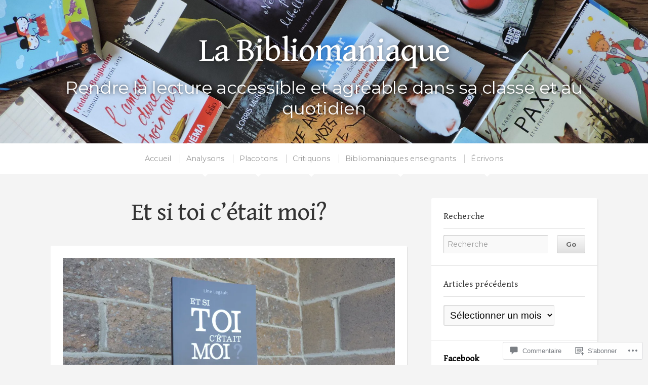

--- FILE ---
content_type: text/html; charset=UTF-8
request_url: https://labibliomaniaque.ca/2016/09/13/et-si-toi-cetait-moi/
body_size: 46652
content:
<!doctype html>
<!-- paulirish.com/2008/conditional-stylesheets-vs-css-hacks-answer-neither/ -->
<!--[if lt IE 7]> <html class="no-js ie6 oldie" lang="fr-FR"> <![endif]-->
<!--[if IE 7]>    <html class="no-js ie7 oldie" lang="fr-FR"> <![endif]-->
<!--[if IE 8]>    <html class="no-js ie8 oldie" lang="fr-FR"> <![endif]-->
<!-- Consider adding an manifest.appcache: h5bp.com/d/Offline -->
<!--[if gt IE 8]><!--> <html class="no-js" lang="fr-FR"> <!--<![endif]-->

<head>

<meta charset="UTF-8">
<meta name="viewport" content="width=device-width">

<title>Et si toi c&rsquo;était moi? | La Bibliomaniaque</title>

<link rel="profile" href="http://gmpg.org/xfn/11">

<!-- IE Fix for HTML5 Tags -->
<!--[if lt IE 9]>
<script src="https://s0.wp.com/wp-content/themes/premium/profile/js/html5shiv.js?m=1372339935i" type="text/javascript"></script>
<![endif]-->

<link rel="pingback" href="https://labibliomaniaque.ca/xmlrpc.php">

<script type="text/javascript">
  WebFontConfig = {"google":{"families":["Gentium+Book+Basic:r:latin,latin-ext","Montserrat:r,i,b,bi:latin,latin-ext"]},"api_url":"https:\/\/fonts-api.wp.com\/css"};
  (function() {
    var wf = document.createElement('script');
    wf.src = '/wp-content/plugins/custom-fonts/js/webfont.js';
    wf.type = 'text/javascript';
    wf.async = 'true';
    var s = document.getElementsByTagName('script')[0];
    s.parentNode.insertBefore(wf, s);
	})();
</script><style id="jetpack-custom-fonts-css">.wf-active #header .site-title{font-family:"Gentium Book Basic",serif;font-weight:400;font-style:normal}.wf-active #header .site-title a{font-weight:400;font-style:normal}.wf-active body{font-family:"Montserrat",sans-serif}.wf-active blockquote{font-family:"Montserrat",sans-serif}.wf-active #header .site-description{font-family:"Montserrat",sans-serif}.wf-active #navigation{font-family:"Montserrat",sans-serif}.wf-active .post-date{font-family:"Montserrat",sans-serif}.wf-active .pagination{font-family:"Montserrat",sans-serif}.wf-active .widget_recent_comments table{font-family:"Montserrat",sans-serif}.wf-active #s{font-family:"Montserrat",sans-serif}.wf-active .sidebar #searchsubmit{font-family:"Montserrat",sans-serif}.wf-active .footer{font-family:"Montserrat",sans-serif}.wf-active #comments #respond input#submit, .wf-active #nextLink a, .wf-active #prevLink a, .wf-active #searchsubmit, .wf-active #submit, .wf-active .btn, .wf-active .more-link, .wf-active .reply a, .wf-active a.button, .wf-active form input[type='submit']{font-family:"Montserrat",sans-serif}.wf-active #author, .wf-active #email, .wf-active #url{font-family:"Montserrat",sans-serif}.wf-active #comment{font-family:"Montserrat",sans-serif}.wf-active #cancel-comment-reply-link{font-family:"Montserrat",sans-serif}.wf-active table{font-family:"Montserrat",sans-serif}.wf-active #infinite-footer .container{font-family:"Montserrat",sans-serif}.wf-active #infinite-footer .container{font-family:"Montserrat",sans-serif}.wf-active h1{font-family:"Gentium Book Basic",serif;font-weight:400;font-style:normal}.wf-active h2{font-family:"Gentium Book Basic",serif;font-weight:400;font-style:normal}.wf-active h3{font-family:"Gentium Book Basic",serif;font-weight:400;font-style:normal}.wf-active h4{font-family:"Gentium Book Basic",serif;font-weight:400;font-style:normal}.wf-active h5{font-family:"Gentium Book Basic",serif;font-weight:400;font-style:normal}.wf-active h6{font-family:"Gentium Book Basic",serif;font-weight:400;font-style:normal}.wf-active .headline{font-style:normal;font-weight:400}.wf-active .headline-small{font-style:normal;font-weight:400}.wf-active .headline-archive{font-style:normal;font-weight:400}.wf-active .headline-slide{font-style:normal;font-weight:400}.wf-active .title{font-family:"Gentium Book Basic",serif;font-weight:400;font-style:normal}.wf-active .headline a, .wf-active .headline-small a{font-weight:400;font-style:normal}.wf-active #comments-title{font-style:normal;font-weight:400}</style>
<meta name='robots' content='max-image-preview:large' />

<!-- Async WordPress.com Remote Login -->
<script id="wpcom_remote_login_js">
var wpcom_remote_login_extra_auth = '';
function wpcom_remote_login_remove_dom_node_id( element_id ) {
	var dom_node = document.getElementById( element_id );
	if ( dom_node ) { dom_node.parentNode.removeChild( dom_node ); }
}
function wpcom_remote_login_remove_dom_node_classes( class_name ) {
	var dom_nodes = document.querySelectorAll( '.' + class_name );
	for ( var i = 0; i < dom_nodes.length; i++ ) {
		dom_nodes[ i ].parentNode.removeChild( dom_nodes[ i ] );
	}
}
function wpcom_remote_login_final_cleanup() {
	wpcom_remote_login_remove_dom_node_classes( "wpcom_remote_login_msg" );
	wpcom_remote_login_remove_dom_node_id( "wpcom_remote_login_key" );
	wpcom_remote_login_remove_dom_node_id( "wpcom_remote_login_validate" );
	wpcom_remote_login_remove_dom_node_id( "wpcom_remote_login_js" );
	wpcom_remote_login_remove_dom_node_id( "wpcom_request_access_iframe" );
	wpcom_remote_login_remove_dom_node_id( "wpcom_request_access_styles" );
}

// Watch for messages back from the remote login
window.addEventListener( "message", function( e ) {
	if ( e.origin === "https://r-login.wordpress.com" ) {
		var data = {};
		try {
			data = JSON.parse( e.data );
		} catch( e ) {
			wpcom_remote_login_final_cleanup();
			return;
		}

		if ( data.msg === 'LOGIN' ) {
			// Clean up the login check iframe
			wpcom_remote_login_remove_dom_node_id( "wpcom_remote_login_key" );

			var id_regex = new RegExp( /^[0-9]+$/ );
			var token_regex = new RegExp( /^.*|.*|.*$/ );
			if (
				token_regex.test( data.token )
				&& id_regex.test( data.wpcomid )
			) {
				// We have everything we need to ask for a login
				var script = document.createElement( "script" );
				script.setAttribute( "id", "wpcom_remote_login_validate" );
				script.src = '/remote-login.php?wpcom_remote_login=validate'
					+ '&wpcomid=' + data.wpcomid
					+ '&token=' + encodeURIComponent( data.token )
					+ '&host=' + window.location.protocol
					+ '//' + window.location.hostname
					+ '&postid=935'
					+ '&is_singular=1';
				document.body.appendChild( script );
			}

			return;
		}

		// Safari ITP, not logged in, so redirect
		if ( data.msg === 'LOGIN-REDIRECT' ) {
			window.location = 'https://wordpress.com/log-in?redirect_to=' + window.location.href;
			return;
		}

		// Safari ITP, storage access failed, remove the request
		if ( data.msg === 'LOGIN-REMOVE' ) {
			var css_zap = 'html { -webkit-transition: margin-top 1s; transition: margin-top 1s; } /* 9001 */ html { margin-top: 0 !important; } * html body { margin-top: 0 !important; } @media screen and ( max-width: 782px ) { html { margin-top: 0 !important; } * html body { margin-top: 0 !important; } }';
			var style_zap = document.createElement( 'style' );
			style_zap.type = 'text/css';
			style_zap.appendChild( document.createTextNode( css_zap ) );
			document.body.appendChild( style_zap );

			var e = document.getElementById( 'wpcom_request_access_iframe' );
			e.parentNode.removeChild( e );

			document.cookie = 'wordpress_com_login_access=denied; path=/; max-age=31536000';

			return;
		}

		// Safari ITP
		if ( data.msg === 'REQUEST_ACCESS' ) {
			console.log( 'request access: safari' );

			// Check ITP iframe enable/disable knob
			if ( wpcom_remote_login_extra_auth !== 'safari_itp_iframe' ) {
				return;
			}

			// If we are in a "private window" there is no ITP.
			var private_window = false;
			try {
				var opendb = window.openDatabase( null, null, null, null );
			} catch( e ) {
				private_window = true;
			}

			if ( private_window ) {
				console.log( 'private window' );
				return;
			}

			var iframe = document.createElement( 'iframe' );
			iframe.id = 'wpcom_request_access_iframe';
			iframe.setAttribute( 'scrolling', 'no' );
			iframe.setAttribute( 'sandbox', 'allow-storage-access-by-user-activation allow-scripts allow-same-origin allow-top-navigation-by-user-activation' );
			iframe.src = 'https://r-login.wordpress.com/remote-login.php?wpcom_remote_login=request_access&origin=' + encodeURIComponent( data.origin ) + '&wpcomid=' + encodeURIComponent( data.wpcomid );

			var css = 'html { -webkit-transition: margin-top 1s; transition: margin-top 1s; } /* 9001 */ html { margin-top: 46px !important; } * html body { margin-top: 46px !important; } @media screen and ( max-width: 660px ) { html { margin-top: 71px !important; } * html body { margin-top: 71px !important; } #wpcom_request_access_iframe { display: block; height: 71px !important; } } #wpcom_request_access_iframe { border: 0px; height: 46px; position: fixed; top: 0; left: 0; width: 100%; min-width: 100%; z-index: 99999; background: #23282d; } ';

			var style = document.createElement( 'style' );
			style.type = 'text/css';
			style.id = 'wpcom_request_access_styles';
			style.appendChild( document.createTextNode( css ) );
			document.body.appendChild( style );

			document.body.appendChild( iframe );
		}

		if ( data.msg === 'DONE' ) {
			wpcom_remote_login_final_cleanup();
		}
	}
}, false );

// Inject the remote login iframe after the page has had a chance to load
// more critical resources
window.addEventListener( "DOMContentLoaded", function( e ) {
	var iframe = document.createElement( "iframe" );
	iframe.style.display = "none";
	iframe.setAttribute( "scrolling", "no" );
	iframe.setAttribute( "id", "wpcom_remote_login_key" );
	iframe.src = "https://r-login.wordpress.com/remote-login.php"
		+ "?wpcom_remote_login=key"
		+ "&origin=aHR0cHM6Ly9sYWJpYmxpb21hbmlhcXVlLmNh"
		+ "&wpcomid=108512413"
		+ "&time=" + Math.floor( Date.now() / 1000 );
	document.body.appendChild( iframe );
}, false );
</script>
<link rel='dns-prefetch' href='//s0.wp.com' />
<link rel='dns-prefetch' href='//widgets.wp.com' />
<link rel='dns-prefetch' href='//wordpress.com' />
<link rel='dns-prefetch' href='//fonts-api.wp.com' />
<link rel="alternate" type="application/rss+xml" title="La Bibliomaniaque &raquo; Flux" href="https://labibliomaniaque.ca/feed/" />
<link rel="alternate" type="application/rss+xml" title="La Bibliomaniaque &raquo; Flux des commentaires" href="https://labibliomaniaque.ca/comments/feed/" />
<link rel="alternate" type="application/rss+xml" title="La Bibliomaniaque &raquo; Et si toi c&rsquo;était&nbsp;moi? Flux des commentaires" href="https://labibliomaniaque.ca/2016/09/13/et-si-toi-cetait-moi/feed/" />
	<script type="text/javascript">
		/* <![CDATA[ */
		function addLoadEvent(func) {
			var oldonload = window.onload;
			if (typeof window.onload != 'function') {
				window.onload = func;
			} else {
				window.onload = function () {
					oldonload();
					func();
				}
			}
		}
		/* ]]> */
	</script>
	<link crossorigin='anonymous' rel='stylesheet' id='all-css-0-1' href='/_static/??-eJxtzEkKgDAMQNELWYNjcSGeRdog1Q7BpHh9UQRBXD74fDhImRQFo0DIinxeXGRYUWg222PgHCEkmz0y7OhnQasosXxUGuYC/o/ebfh+b135FMZKd02th77t1hMpiDR+&cssminify=yes' type='text/css' media='all' />
<style id='wp-emoji-styles-inline-css'>

	img.wp-smiley, img.emoji {
		display: inline !important;
		border: none !important;
		box-shadow: none !important;
		height: 1em !important;
		width: 1em !important;
		margin: 0 0.07em !important;
		vertical-align: -0.1em !important;
		background: none !important;
		padding: 0 !important;
	}
/*# sourceURL=wp-emoji-styles-inline-css */
</style>
<link crossorigin='anonymous' rel='stylesheet' id='all-css-2-1' href='/wp-content/plugins/gutenberg-core/v22.2.0/build/styles/block-library/style.css?m=1764855221i&cssminify=yes' type='text/css' media='all' />
<style id='wp-block-library-inline-css'>
.has-text-align-justify {
	text-align:justify;
}
.has-text-align-justify{text-align:justify;}

/*# sourceURL=wp-block-library-inline-css */
</style><style id='global-styles-inline-css'>
:root{--wp--preset--aspect-ratio--square: 1;--wp--preset--aspect-ratio--4-3: 4/3;--wp--preset--aspect-ratio--3-4: 3/4;--wp--preset--aspect-ratio--3-2: 3/2;--wp--preset--aspect-ratio--2-3: 2/3;--wp--preset--aspect-ratio--16-9: 16/9;--wp--preset--aspect-ratio--9-16: 9/16;--wp--preset--color--black: #000000;--wp--preset--color--cyan-bluish-gray: #abb8c3;--wp--preset--color--white: #ffffff;--wp--preset--color--pale-pink: #f78da7;--wp--preset--color--vivid-red: #cf2e2e;--wp--preset--color--luminous-vivid-orange: #ff6900;--wp--preset--color--luminous-vivid-amber: #fcb900;--wp--preset--color--light-green-cyan: #7bdcb5;--wp--preset--color--vivid-green-cyan: #00d084;--wp--preset--color--pale-cyan-blue: #8ed1fc;--wp--preset--color--vivid-cyan-blue: #0693e3;--wp--preset--color--vivid-purple: #9b51e0;--wp--preset--gradient--vivid-cyan-blue-to-vivid-purple: linear-gradient(135deg,rgb(6,147,227) 0%,rgb(155,81,224) 100%);--wp--preset--gradient--light-green-cyan-to-vivid-green-cyan: linear-gradient(135deg,rgb(122,220,180) 0%,rgb(0,208,130) 100%);--wp--preset--gradient--luminous-vivid-amber-to-luminous-vivid-orange: linear-gradient(135deg,rgb(252,185,0) 0%,rgb(255,105,0) 100%);--wp--preset--gradient--luminous-vivid-orange-to-vivid-red: linear-gradient(135deg,rgb(255,105,0) 0%,rgb(207,46,46) 100%);--wp--preset--gradient--very-light-gray-to-cyan-bluish-gray: linear-gradient(135deg,rgb(238,238,238) 0%,rgb(169,184,195) 100%);--wp--preset--gradient--cool-to-warm-spectrum: linear-gradient(135deg,rgb(74,234,220) 0%,rgb(151,120,209) 20%,rgb(207,42,186) 40%,rgb(238,44,130) 60%,rgb(251,105,98) 80%,rgb(254,248,76) 100%);--wp--preset--gradient--blush-light-purple: linear-gradient(135deg,rgb(255,206,236) 0%,rgb(152,150,240) 100%);--wp--preset--gradient--blush-bordeaux: linear-gradient(135deg,rgb(254,205,165) 0%,rgb(254,45,45) 50%,rgb(107,0,62) 100%);--wp--preset--gradient--luminous-dusk: linear-gradient(135deg,rgb(255,203,112) 0%,rgb(199,81,192) 50%,rgb(65,88,208) 100%);--wp--preset--gradient--pale-ocean: linear-gradient(135deg,rgb(255,245,203) 0%,rgb(182,227,212) 50%,rgb(51,167,181) 100%);--wp--preset--gradient--electric-grass: linear-gradient(135deg,rgb(202,248,128) 0%,rgb(113,206,126) 100%);--wp--preset--gradient--midnight: linear-gradient(135deg,rgb(2,3,129) 0%,rgb(40,116,252) 100%);--wp--preset--font-size--small: 13px;--wp--preset--font-size--medium: 20px;--wp--preset--font-size--large: 36px;--wp--preset--font-size--x-large: 42px;--wp--preset--font-family--albert-sans: 'Albert Sans', sans-serif;--wp--preset--font-family--alegreya: Alegreya, serif;--wp--preset--font-family--arvo: Arvo, serif;--wp--preset--font-family--bodoni-moda: 'Bodoni Moda', serif;--wp--preset--font-family--bricolage-grotesque: 'Bricolage Grotesque', sans-serif;--wp--preset--font-family--cabin: Cabin, sans-serif;--wp--preset--font-family--chivo: Chivo, sans-serif;--wp--preset--font-family--commissioner: Commissioner, sans-serif;--wp--preset--font-family--cormorant: Cormorant, serif;--wp--preset--font-family--courier-prime: 'Courier Prime', monospace;--wp--preset--font-family--crimson-pro: 'Crimson Pro', serif;--wp--preset--font-family--dm-mono: 'DM Mono', monospace;--wp--preset--font-family--dm-sans: 'DM Sans', sans-serif;--wp--preset--font-family--dm-serif-display: 'DM Serif Display', serif;--wp--preset--font-family--domine: Domine, serif;--wp--preset--font-family--eb-garamond: 'EB Garamond', serif;--wp--preset--font-family--epilogue: Epilogue, sans-serif;--wp--preset--font-family--fahkwang: Fahkwang, sans-serif;--wp--preset--font-family--figtree: Figtree, sans-serif;--wp--preset--font-family--fira-sans: 'Fira Sans', sans-serif;--wp--preset--font-family--fjalla-one: 'Fjalla One', sans-serif;--wp--preset--font-family--fraunces: Fraunces, serif;--wp--preset--font-family--gabarito: Gabarito, system-ui;--wp--preset--font-family--ibm-plex-mono: 'IBM Plex Mono', monospace;--wp--preset--font-family--ibm-plex-sans: 'IBM Plex Sans', sans-serif;--wp--preset--font-family--ibarra-real-nova: 'Ibarra Real Nova', serif;--wp--preset--font-family--instrument-serif: 'Instrument Serif', serif;--wp--preset--font-family--inter: Inter, sans-serif;--wp--preset--font-family--josefin-sans: 'Josefin Sans', sans-serif;--wp--preset--font-family--jost: Jost, sans-serif;--wp--preset--font-family--libre-baskerville: 'Libre Baskerville', serif;--wp--preset--font-family--libre-franklin: 'Libre Franklin', sans-serif;--wp--preset--font-family--literata: Literata, serif;--wp--preset--font-family--lora: Lora, serif;--wp--preset--font-family--merriweather: Merriweather, serif;--wp--preset--font-family--montserrat: Montserrat, sans-serif;--wp--preset--font-family--newsreader: Newsreader, serif;--wp--preset--font-family--noto-sans-mono: 'Noto Sans Mono', sans-serif;--wp--preset--font-family--nunito: Nunito, sans-serif;--wp--preset--font-family--open-sans: 'Open Sans', sans-serif;--wp--preset--font-family--overpass: Overpass, sans-serif;--wp--preset--font-family--pt-serif: 'PT Serif', serif;--wp--preset--font-family--petrona: Petrona, serif;--wp--preset--font-family--piazzolla: Piazzolla, serif;--wp--preset--font-family--playfair-display: 'Playfair Display', serif;--wp--preset--font-family--plus-jakarta-sans: 'Plus Jakarta Sans', sans-serif;--wp--preset--font-family--poppins: Poppins, sans-serif;--wp--preset--font-family--raleway: Raleway, sans-serif;--wp--preset--font-family--roboto: Roboto, sans-serif;--wp--preset--font-family--roboto-slab: 'Roboto Slab', serif;--wp--preset--font-family--rubik: Rubik, sans-serif;--wp--preset--font-family--rufina: Rufina, serif;--wp--preset--font-family--sora: Sora, sans-serif;--wp--preset--font-family--source-sans-3: 'Source Sans 3', sans-serif;--wp--preset--font-family--source-serif-4: 'Source Serif 4', serif;--wp--preset--font-family--space-mono: 'Space Mono', monospace;--wp--preset--font-family--syne: Syne, sans-serif;--wp--preset--font-family--texturina: Texturina, serif;--wp--preset--font-family--urbanist: Urbanist, sans-serif;--wp--preset--font-family--work-sans: 'Work Sans', sans-serif;--wp--preset--spacing--20: 0.44rem;--wp--preset--spacing--30: 0.67rem;--wp--preset--spacing--40: 1rem;--wp--preset--spacing--50: 1.5rem;--wp--preset--spacing--60: 2.25rem;--wp--preset--spacing--70: 3.38rem;--wp--preset--spacing--80: 5.06rem;--wp--preset--shadow--natural: 6px 6px 9px rgba(0, 0, 0, 0.2);--wp--preset--shadow--deep: 12px 12px 50px rgba(0, 0, 0, 0.4);--wp--preset--shadow--sharp: 6px 6px 0px rgba(0, 0, 0, 0.2);--wp--preset--shadow--outlined: 6px 6px 0px -3px rgb(255, 255, 255), 6px 6px rgb(0, 0, 0);--wp--preset--shadow--crisp: 6px 6px 0px rgb(0, 0, 0);}:where(.is-layout-flex){gap: 0.5em;}:where(.is-layout-grid){gap: 0.5em;}body .is-layout-flex{display: flex;}.is-layout-flex{flex-wrap: wrap;align-items: center;}.is-layout-flex > :is(*, div){margin: 0;}body .is-layout-grid{display: grid;}.is-layout-grid > :is(*, div){margin: 0;}:where(.wp-block-columns.is-layout-flex){gap: 2em;}:where(.wp-block-columns.is-layout-grid){gap: 2em;}:where(.wp-block-post-template.is-layout-flex){gap: 1.25em;}:where(.wp-block-post-template.is-layout-grid){gap: 1.25em;}.has-black-color{color: var(--wp--preset--color--black) !important;}.has-cyan-bluish-gray-color{color: var(--wp--preset--color--cyan-bluish-gray) !important;}.has-white-color{color: var(--wp--preset--color--white) !important;}.has-pale-pink-color{color: var(--wp--preset--color--pale-pink) !important;}.has-vivid-red-color{color: var(--wp--preset--color--vivid-red) !important;}.has-luminous-vivid-orange-color{color: var(--wp--preset--color--luminous-vivid-orange) !important;}.has-luminous-vivid-amber-color{color: var(--wp--preset--color--luminous-vivid-amber) !important;}.has-light-green-cyan-color{color: var(--wp--preset--color--light-green-cyan) !important;}.has-vivid-green-cyan-color{color: var(--wp--preset--color--vivid-green-cyan) !important;}.has-pale-cyan-blue-color{color: var(--wp--preset--color--pale-cyan-blue) !important;}.has-vivid-cyan-blue-color{color: var(--wp--preset--color--vivid-cyan-blue) !important;}.has-vivid-purple-color{color: var(--wp--preset--color--vivid-purple) !important;}.has-black-background-color{background-color: var(--wp--preset--color--black) !important;}.has-cyan-bluish-gray-background-color{background-color: var(--wp--preset--color--cyan-bluish-gray) !important;}.has-white-background-color{background-color: var(--wp--preset--color--white) !important;}.has-pale-pink-background-color{background-color: var(--wp--preset--color--pale-pink) !important;}.has-vivid-red-background-color{background-color: var(--wp--preset--color--vivid-red) !important;}.has-luminous-vivid-orange-background-color{background-color: var(--wp--preset--color--luminous-vivid-orange) !important;}.has-luminous-vivid-amber-background-color{background-color: var(--wp--preset--color--luminous-vivid-amber) !important;}.has-light-green-cyan-background-color{background-color: var(--wp--preset--color--light-green-cyan) !important;}.has-vivid-green-cyan-background-color{background-color: var(--wp--preset--color--vivid-green-cyan) !important;}.has-pale-cyan-blue-background-color{background-color: var(--wp--preset--color--pale-cyan-blue) !important;}.has-vivid-cyan-blue-background-color{background-color: var(--wp--preset--color--vivid-cyan-blue) !important;}.has-vivid-purple-background-color{background-color: var(--wp--preset--color--vivid-purple) !important;}.has-black-border-color{border-color: var(--wp--preset--color--black) !important;}.has-cyan-bluish-gray-border-color{border-color: var(--wp--preset--color--cyan-bluish-gray) !important;}.has-white-border-color{border-color: var(--wp--preset--color--white) !important;}.has-pale-pink-border-color{border-color: var(--wp--preset--color--pale-pink) !important;}.has-vivid-red-border-color{border-color: var(--wp--preset--color--vivid-red) !important;}.has-luminous-vivid-orange-border-color{border-color: var(--wp--preset--color--luminous-vivid-orange) !important;}.has-luminous-vivid-amber-border-color{border-color: var(--wp--preset--color--luminous-vivid-amber) !important;}.has-light-green-cyan-border-color{border-color: var(--wp--preset--color--light-green-cyan) !important;}.has-vivid-green-cyan-border-color{border-color: var(--wp--preset--color--vivid-green-cyan) !important;}.has-pale-cyan-blue-border-color{border-color: var(--wp--preset--color--pale-cyan-blue) !important;}.has-vivid-cyan-blue-border-color{border-color: var(--wp--preset--color--vivid-cyan-blue) !important;}.has-vivid-purple-border-color{border-color: var(--wp--preset--color--vivid-purple) !important;}.has-vivid-cyan-blue-to-vivid-purple-gradient-background{background: var(--wp--preset--gradient--vivid-cyan-blue-to-vivid-purple) !important;}.has-light-green-cyan-to-vivid-green-cyan-gradient-background{background: var(--wp--preset--gradient--light-green-cyan-to-vivid-green-cyan) !important;}.has-luminous-vivid-amber-to-luminous-vivid-orange-gradient-background{background: var(--wp--preset--gradient--luminous-vivid-amber-to-luminous-vivid-orange) !important;}.has-luminous-vivid-orange-to-vivid-red-gradient-background{background: var(--wp--preset--gradient--luminous-vivid-orange-to-vivid-red) !important;}.has-very-light-gray-to-cyan-bluish-gray-gradient-background{background: var(--wp--preset--gradient--very-light-gray-to-cyan-bluish-gray) !important;}.has-cool-to-warm-spectrum-gradient-background{background: var(--wp--preset--gradient--cool-to-warm-spectrum) !important;}.has-blush-light-purple-gradient-background{background: var(--wp--preset--gradient--blush-light-purple) !important;}.has-blush-bordeaux-gradient-background{background: var(--wp--preset--gradient--blush-bordeaux) !important;}.has-luminous-dusk-gradient-background{background: var(--wp--preset--gradient--luminous-dusk) !important;}.has-pale-ocean-gradient-background{background: var(--wp--preset--gradient--pale-ocean) !important;}.has-electric-grass-gradient-background{background: var(--wp--preset--gradient--electric-grass) !important;}.has-midnight-gradient-background{background: var(--wp--preset--gradient--midnight) !important;}.has-small-font-size{font-size: var(--wp--preset--font-size--small) !important;}.has-medium-font-size{font-size: var(--wp--preset--font-size--medium) !important;}.has-large-font-size{font-size: var(--wp--preset--font-size--large) !important;}.has-x-large-font-size{font-size: var(--wp--preset--font-size--x-large) !important;}.has-albert-sans-font-family{font-family: var(--wp--preset--font-family--albert-sans) !important;}.has-alegreya-font-family{font-family: var(--wp--preset--font-family--alegreya) !important;}.has-arvo-font-family{font-family: var(--wp--preset--font-family--arvo) !important;}.has-bodoni-moda-font-family{font-family: var(--wp--preset--font-family--bodoni-moda) !important;}.has-bricolage-grotesque-font-family{font-family: var(--wp--preset--font-family--bricolage-grotesque) !important;}.has-cabin-font-family{font-family: var(--wp--preset--font-family--cabin) !important;}.has-chivo-font-family{font-family: var(--wp--preset--font-family--chivo) !important;}.has-commissioner-font-family{font-family: var(--wp--preset--font-family--commissioner) !important;}.has-cormorant-font-family{font-family: var(--wp--preset--font-family--cormorant) !important;}.has-courier-prime-font-family{font-family: var(--wp--preset--font-family--courier-prime) !important;}.has-crimson-pro-font-family{font-family: var(--wp--preset--font-family--crimson-pro) !important;}.has-dm-mono-font-family{font-family: var(--wp--preset--font-family--dm-mono) !important;}.has-dm-sans-font-family{font-family: var(--wp--preset--font-family--dm-sans) !important;}.has-dm-serif-display-font-family{font-family: var(--wp--preset--font-family--dm-serif-display) !important;}.has-domine-font-family{font-family: var(--wp--preset--font-family--domine) !important;}.has-eb-garamond-font-family{font-family: var(--wp--preset--font-family--eb-garamond) !important;}.has-epilogue-font-family{font-family: var(--wp--preset--font-family--epilogue) !important;}.has-fahkwang-font-family{font-family: var(--wp--preset--font-family--fahkwang) !important;}.has-figtree-font-family{font-family: var(--wp--preset--font-family--figtree) !important;}.has-fira-sans-font-family{font-family: var(--wp--preset--font-family--fira-sans) !important;}.has-fjalla-one-font-family{font-family: var(--wp--preset--font-family--fjalla-one) !important;}.has-fraunces-font-family{font-family: var(--wp--preset--font-family--fraunces) !important;}.has-gabarito-font-family{font-family: var(--wp--preset--font-family--gabarito) !important;}.has-ibm-plex-mono-font-family{font-family: var(--wp--preset--font-family--ibm-plex-mono) !important;}.has-ibm-plex-sans-font-family{font-family: var(--wp--preset--font-family--ibm-plex-sans) !important;}.has-ibarra-real-nova-font-family{font-family: var(--wp--preset--font-family--ibarra-real-nova) !important;}.has-instrument-serif-font-family{font-family: var(--wp--preset--font-family--instrument-serif) !important;}.has-inter-font-family{font-family: var(--wp--preset--font-family--inter) !important;}.has-josefin-sans-font-family{font-family: var(--wp--preset--font-family--josefin-sans) !important;}.has-jost-font-family{font-family: var(--wp--preset--font-family--jost) !important;}.has-libre-baskerville-font-family{font-family: var(--wp--preset--font-family--libre-baskerville) !important;}.has-libre-franklin-font-family{font-family: var(--wp--preset--font-family--libre-franklin) !important;}.has-literata-font-family{font-family: var(--wp--preset--font-family--literata) !important;}.has-lora-font-family{font-family: var(--wp--preset--font-family--lora) !important;}.has-merriweather-font-family{font-family: var(--wp--preset--font-family--merriweather) !important;}.has-montserrat-font-family{font-family: var(--wp--preset--font-family--montserrat) !important;}.has-newsreader-font-family{font-family: var(--wp--preset--font-family--newsreader) !important;}.has-noto-sans-mono-font-family{font-family: var(--wp--preset--font-family--noto-sans-mono) !important;}.has-nunito-font-family{font-family: var(--wp--preset--font-family--nunito) !important;}.has-open-sans-font-family{font-family: var(--wp--preset--font-family--open-sans) !important;}.has-overpass-font-family{font-family: var(--wp--preset--font-family--overpass) !important;}.has-pt-serif-font-family{font-family: var(--wp--preset--font-family--pt-serif) !important;}.has-petrona-font-family{font-family: var(--wp--preset--font-family--petrona) !important;}.has-piazzolla-font-family{font-family: var(--wp--preset--font-family--piazzolla) !important;}.has-playfair-display-font-family{font-family: var(--wp--preset--font-family--playfair-display) !important;}.has-plus-jakarta-sans-font-family{font-family: var(--wp--preset--font-family--plus-jakarta-sans) !important;}.has-poppins-font-family{font-family: var(--wp--preset--font-family--poppins) !important;}.has-raleway-font-family{font-family: var(--wp--preset--font-family--raleway) !important;}.has-roboto-font-family{font-family: var(--wp--preset--font-family--roboto) !important;}.has-roboto-slab-font-family{font-family: var(--wp--preset--font-family--roboto-slab) !important;}.has-rubik-font-family{font-family: var(--wp--preset--font-family--rubik) !important;}.has-rufina-font-family{font-family: var(--wp--preset--font-family--rufina) !important;}.has-sora-font-family{font-family: var(--wp--preset--font-family--sora) !important;}.has-source-sans-3-font-family{font-family: var(--wp--preset--font-family--source-sans-3) !important;}.has-source-serif-4-font-family{font-family: var(--wp--preset--font-family--source-serif-4) !important;}.has-space-mono-font-family{font-family: var(--wp--preset--font-family--space-mono) !important;}.has-syne-font-family{font-family: var(--wp--preset--font-family--syne) !important;}.has-texturina-font-family{font-family: var(--wp--preset--font-family--texturina) !important;}.has-urbanist-font-family{font-family: var(--wp--preset--font-family--urbanist) !important;}.has-work-sans-font-family{font-family: var(--wp--preset--font-family--work-sans) !important;}
/*# sourceURL=global-styles-inline-css */
</style>

<style id='classic-theme-styles-inline-css'>
/*! This file is auto-generated */
.wp-block-button__link{color:#fff;background-color:#32373c;border-radius:9999px;box-shadow:none;text-decoration:none;padding:calc(.667em + 2px) calc(1.333em + 2px);font-size:1.125em}.wp-block-file__button{background:#32373c;color:#fff;text-decoration:none}
/*# sourceURL=/wp-includes/css/classic-themes.min.css */
</style>
<link crossorigin='anonymous' rel='stylesheet' id='all-css-4-1' href='/_static/??-eJx9jksOwjAMRC9EsEAtnwXiKCgfC1LqJIqd9vq4qtgAYmPJM/PsgbkYn5NgEqBmytjuMTH4XFF1KlZAE4QhWhyRNLb1zBv4jc1FGeNcqchsdFJsZOShIP/jBpRi/dOotJ5YDeCW3t5twhRyBdskkxWJ/osCrh5ci2OACavTzyoulflzX7pc6bI7Hk777tx1/fACNXxjkA==&cssminify=yes' type='text/css' media='all' />
<link rel='stylesheet' id='verbum-gutenberg-css-css' href='https://widgets.wp.com/verbum-block-editor/block-editor.css?ver=1738686361' media='all' />
<link crossorigin='anonymous' rel='stylesheet' id='all-css-6-1' href='/_static/??-eJyVjsEOwkAIRH9IJNY068X4LdpQiy7LRtg0/r2oSWM86Ql4zEwG5wqDFqfiKA1qbmcuhoOKBILMV4rLvsg6yAoZizqH25bl/fjI9IkkEuqNhJvE1JEzofk9019iED3x755n5TEkcJzJVF6+g+w3qU/9LnXb7vIArpxdng==&cssminify=yes' type='text/css' media='all' />
<link rel='stylesheet' id='profile-fonts-css' href='https://fonts-api.wp.com/css?family=Open+Sans:400,300,600,700,800,800italic,700italic,600italic,400italic,300italic|Merriweather:400,700,300,900|Pacifico&#038;subset=latin,latin-ext,latin,latin-ext,latin' media='all' />
<style id='jetpack_facebook_likebox-inline-css'>
.widget_facebook_likebox {
	overflow: hidden;
}

/*# sourceURL=/wp-content/mu-plugins/jetpack-plugin/sun/modules/widgets/facebook-likebox/style.css */
</style>
<link crossorigin='anonymous' rel='stylesheet' id='all-css-10-1' href='/_static/??-eJzTLy/QTc7PK0nNK9HPLdUtyClNz8wr1i9KTcrJTwcy0/WTi5G5ekCujj52Temp+bo5+cmJJZn5eSgc3bScxMwikFb7XFtDE1NLExMLc0OTLACohS2q&cssminify=yes' type='text/css' media='all' />
<style id='jetpack-global-styles-frontend-style-inline-css'>
:root { --font-headings: unset; --font-base: unset; --font-headings-default: -apple-system,BlinkMacSystemFont,"Segoe UI",Roboto,Oxygen-Sans,Ubuntu,Cantarell,"Helvetica Neue",sans-serif; --font-base-default: -apple-system,BlinkMacSystemFont,"Segoe UI",Roboto,Oxygen-Sans,Ubuntu,Cantarell,"Helvetica Neue",sans-serif;}
/*# sourceURL=jetpack-global-styles-frontend-style-inline-css */
</style>
<link crossorigin='anonymous' rel='stylesheet' id='all-css-12-1' href='/_static/??-eJyNjcsKAjEMRX/IGtQZBxfip0hMS9sxTYppGfx7H7gRN+7ugcs5sFRHKi1Ig9Jd5R6zGMyhVaTrh8G6QFHfORhYwlvw6P39PbPENZmt4G/ROQuBKWVkxxrVvuBH1lIoz2waILJekF+HUzlupnG3nQ77YZwfuRJIaQ==&cssminify=yes' type='text/css' media='all' />
<script type="text/javascript" id="jetpack_related-posts-js-extra">
/* <![CDATA[ */
var related_posts_js_options = {"post_heading":"h4"};
//# sourceURL=jetpack_related-posts-js-extra
/* ]]> */
</script>
<script type="text/javascript" id="wpcom-actionbar-placeholder-js-extra">
/* <![CDATA[ */
var actionbardata = {"siteID":"108512413","postID":"935","siteURL":"https://labibliomaniaque.ca","xhrURL":"https://labibliomaniaque.ca/wp-admin/admin-ajax.php","nonce":"4da4b0dc14","isLoggedIn":"","statusMessage":"","subsEmailDefault":"instantly","proxyScriptUrl":"https://s0.wp.com/wp-content/js/wpcom-proxy-request.js?m=1513050504i&amp;ver=20211021","shortlink":"https://wp.me/p7lj2d-f5","i18n":{"followedText":"Les nouvelles publications de ce site appara\u00eetront d\u00e9sormais dans votre \u003Ca href=\"https://wordpress.com/reader\"\u003ELecteur\u003C/a\u003E","foldBar":"R\u00e9duire cette barre","unfoldBar":"Agrandir cette barre","shortLinkCopied":"Lien court copi\u00e9 dans le presse-papier"}};
//# sourceURL=wpcom-actionbar-placeholder-js-extra
/* ]]> */
</script>
<script type="text/javascript" id="jetpack-mu-wpcom-settings-js-before">
/* <![CDATA[ */
var JETPACK_MU_WPCOM_SETTINGS = {"assetsUrl":"https://s0.wp.com/wp-content/mu-plugins/jetpack-mu-wpcom-plugin/sun/jetpack_vendor/automattic/jetpack-mu-wpcom/src/build/"};
//# sourceURL=jetpack-mu-wpcom-settings-js-before
/* ]]> */
</script>
<script crossorigin='anonymous' type='text/javascript'  src='/_static/??-eJyNj80OgjAQhF/IsnIgcDGefQGvBukCW/tnt1V5e4vBBBNNPE0mO99MFu5edM5GtBFMEl6ngSyDwujb7rJ44GThRLaDcyItIaBuI0rhHUf+dIUhWyjewKpX5YyOwgf3mN63XKaTRJ6P6powTIusC36GhKEh5NFva3FEkxEf0FAyWV1PGueK0d0wHF6p/yFOHkNPPP6PLI/0FI8kOXN7syvrqtqWZd006gk0Losv'></script>
<script type="text/javascript" id="rlt-proxy-js-after">
/* <![CDATA[ */
	rltInitialize( {"token":null,"iframeOrigins":["https:\/\/widgets.wp.com"]} );
//# sourceURL=rlt-proxy-js-after
/* ]]> */
</script>
<link rel="EditURI" type="application/rsd+xml" title="RSD" href="https://labibliomaniaque.wordpress.com/xmlrpc.php?rsd" />
<meta name="generator" content="WordPress.com" />
<link rel="canonical" href="https://labibliomaniaque.ca/2016/09/13/et-si-toi-cetait-moi/" />
<link rel='shortlink' href='https://wp.me/p7lj2d-f5' />
<link rel="alternate" type="application/json+oembed" href="https://public-api.wordpress.com/oembed/?format=json&amp;url=https%3A%2F%2Flabibliomaniaque.ca%2F2016%2F09%2F13%2Fet-si-toi-cetait-moi%2F&amp;for=wpcom-auto-discovery" /><link rel="alternate" type="application/xml+oembed" href="https://public-api.wordpress.com/oembed/?format=xml&amp;url=https%3A%2F%2Flabibliomaniaque.ca%2F2016%2F09%2F13%2Fet-si-toi-cetait-moi%2F&amp;for=wpcom-auto-discovery" />
<!-- Jetpack Open Graph Tags -->
<meta property="og:type" content="article" />
<meta property="og:title" content="Et si toi c&rsquo;était moi?" />
<meta property="og:url" content="https://labibliomaniaque.ca/2016/09/13/et-si-toi-cetait-moi/" />
<meta property="og:description" content="Line Legault, auteure indépendante, 2016, Québec, 114 pages." />
<meta property="article:published_time" content="2016-09-13T22:24:43+00:00" />
<meta property="article:modified_time" content="2017-03-28T19:42:35+00:00" />
<meta property="og:site_name" content="La Bibliomaniaque" />
<meta property="og:image" content="https://i0.wp.com/labibliomaniaque.ca/wp-content/uploads/2016/09/dscn0886.jpg?fit=1200%2C900&#038;ssl=1" />
<meta property="og:image:width" content="1200" />
<meta property="og:image:height" content="900" />
<meta property="og:image:alt" content="" />
<meta property="og:locale" content="fr_FR" />
<meta property="article:publisher" content="https://www.facebook.com/WordPresscom" />
<meta name="twitter:text:title" content="Et si toi c&rsquo;était&nbsp;moi?" />
<meta name="twitter:image" content="https://i0.wp.com/labibliomaniaque.ca/wp-content/uploads/2016/09/dscn0886.jpg?fit=1200%2C900&#038;ssl=1&#038;w=640" />
<meta name="twitter:card" content="summary_large_image" />

<!-- End Jetpack Open Graph Tags -->
<link rel="search" type="application/opensearchdescription+xml" href="https://labibliomaniaque.ca/osd.xml" title="La Bibliomaniaque" />
<link rel="search" type="application/opensearchdescription+xml" href="https://s1.wp.com/opensearch.xml" title="WordPress.com" />
		<style type="text/css">
			.recentcomments a {
				display: inline !important;
				padding: 0 !important;
				margin: 0 !important;
			}

			table.recentcommentsavatartop img.avatar, table.recentcommentsavatarend img.avatar {
				border: 0px;
				margin: 0;
			}

			table.recentcommentsavatartop a, table.recentcommentsavatarend a {
				border: 0px !important;
				background-color: transparent !important;
			}

			td.recentcommentsavatarend, td.recentcommentsavatartop {
				padding: 0px 0px 1px 0px;
				margin: 0px;
			}

			td.recentcommentstextend {
				border: none !important;
				padding: 0px 0px 2px 10px;
			}

			.rtl td.recentcommentstextend {
				padding: 0px 10px 2px 0px;
			}

			td.recentcommentstexttop {
				border: none;
				padding: 0px 0px 0px 10px;
			}

			.rtl td.recentcommentstexttop {
				padding: 0px 10px 0px 0px;
			}
		</style>
		<meta name="description" content="Line Legault, auteure indépendante, 2016, Québec, 114 pages. C’est quand elle l’aperçoit dans le jardin de ses grands-parents que Sofia tombe sous le charme de Lali le bohémien. Itinérant depuis la fin de son adolescence, Lali erre avec sa bicyclette et profite de la beauté de la nature pour rêver qu’il s’envole parmi les outardes.&hellip;" />
<link rel="icon" href="https://labibliomaniaque.ca/wp-content/uploads/2024/05/cropped-logo_v2.png?w=32" sizes="32x32" />
<link rel="icon" href="https://labibliomaniaque.ca/wp-content/uploads/2024/05/cropped-logo_v2.png?w=192" sizes="192x192" />
<link rel="apple-touch-icon" href="https://labibliomaniaque.ca/wp-content/uploads/2024/05/cropped-logo_v2.png?w=180" />
<meta name="msapplication-TileImage" content="https://labibliomaniaque.ca/wp-content/uploads/2024/05/cropped-logo_v2.png?w=270" />

<link crossorigin='anonymous' rel='stylesheet' id='all-css-0-3' href='/_static/??-eJyNzE0KAjEMQOELORPqD+pCPIrMNKVkbJMySZjrW8GF7lx+8HiwtSEKW2KD6kMrnokVlmRtis+PQZ2hCnpJChthTqaQRXBNEypE/dLYtYO/rw/iCLNTwc5Z40rNSHr7o7ESv8f3egvn0+F6CcewX16l50ay&cssminify=yes' type='text/css' media='all' />
</head>

<body class="wp-singular post-template-default single single-post postid-935 single-format-standard wp-theme-premiumprofile customizer-styles-applied profile-singular profile-right-sidebar profile-sidebar-active jetpack-reblog-enabled">

<!-- BEGIN #wrap -->
<div id="wrap">

	<!-- BEGIN #header -->
	<div id="header"  style="background-image: url('https://labibliomaniaque.ca/wp-content/uploads/2017/08/cropped-dscn2386-3.jpg');">

		<!-- BEGIN .row -->
		<div class="row">
			
							<div id="masthead">
					<h1 class="site-title"><span><a href="https://labibliomaniaque.ca/" title="La Bibliomaniaque" rel="home">La Bibliomaniaque</a></span></h1>
					<h2 class="site-description">Rendre la lecture accessible et agréable dans sa classe et au quotidien</h2>
				</div>
			
		<!-- END .row -->
		</div>

		<!-- BEGIN #navigation -->
		<nav id="navigation" class="navigation-main " role="navigation">

			<span class="menu-toggle">Menu</span>

			<div class="menu-menu-1-container"><ul id="menu-menu-1" class="menu"><li id="menu-item-1759" class="menu-item menu-item-type-post_type menu-item-object-page menu-item-home menu-item-1759"><a href="https://labibliomaniaque.ca/">Accueil</a></li>
<li id="menu-item-1762" class="menu-item menu-item-type-post_type menu-item-object-page menu-item-privacy-policy menu-item-has-children menu-item-1762"><a href="https://labibliomaniaque.ca/2016/09/13/et-si-toi-cetait-moi/">Analysons</a>
<ul class="sub-menu">
	<li id="menu-item-1760" class="menu-item menu-item-type-taxonomy menu-item-object-category menu-item-1760"><a href="https://labibliomaniaque.ca/category/alice-au-pays-des-merveilles/">Alice au pays des merveilles</a></li>
	<li id="menu-item-1761" class="menu-item menu-item-type-taxonomy menu-item-object-category menu-item-1761"><a href="https://labibliomaniaque.ca/category/nelly-arcan/">Nelly Arcan</a></li>
</ul>
</li>
<li id="menu-item-1768" class="menu-item menu-item-type-post_type menu-item-object-page menu-item-privacy-policy menu-item-has-children menu-item-1768"><a href="https://labibliomaniaque.ca/2016/09/13/et-si-toi-cetait-moi/">Placotons</a>
<ul class="sub-menu">
	<li id="menu-item-1763" class="menu-item menu-item-type-taxonomy menu-item-object-category menu-item-1763"><a href="https://labibliomaniaque.ca/category/la-lecture/">La lecture</a></li>
	<li id="menu-item-1764" class="menu-item menu-item-type-taxonomy menu-item-object-category menu-item-1764"><a href="https://labibliomaniaque.ca/category/mes-tops/">Mes &laquo; tops &raquo;</a></li>
	<li id="menu-item-1766" class="menu-item menu-item-type-taxonomy menu-item-object-category menu-item-1766"><a href="https://labibliomaniaque.ca/category/pourquoi/">Pourquoi?</a></li>
	<li id="menu-item-4410" class="menu-item menu-item-type-taxonomy menu-item-object-category menu-item-4410"><a href="https://labibliomaniaque.ca/category/tag/">TAG</a></li>
	<li id="menu-item-1767" class="menu-item menu-item-type-taxonomy menu-item-object-category menu-item-1767"><a href="https://labibliomaniaque.ca/category/a-decouvrir/">À découvrir</a></li>
	<li id="menu-item-2933" class="menu-item menu-item-type-taxonomy menu-item-object-category menu-item-2933"><a href="https://labibliomaniaque.ca/category/noel/">Noël</a></li>
</ul>
</li>
<li id="menu-item-1776" class="menu-item menu-item-type-post_type menu-item-object-page menu-item-privacy-policy menu-item-has-children menu-item-1776"><a href="https://labibliomaniaque.ca/2016/09/13/et-si-toi-cetait-moi/">Critiquons</a>
<ul class="sub-menu">
	<li id="menu-item-7643" class="menu-item menu-item-type-taxonomy menu-item-object-category current-post-ancestor current-menu-parent current-post-parent menu-item-7643"><a href="https://labibliomaniaque.ca/category/auteur-trice-s-independant-e-s/">Auteur.trice.s indépendant.e.s</a></li>
	<li id="menu-item-1770" class="menu-item menu-item-type-taxonomy menu-item-object-category menu-item-1770"><a href="https://labibliomaniaque.ca/category/essais-biographies-et-psychologie/">Essais, biographies et psychologie</a></li>
	<li id="menu-item-6071" class="menu-item menu-item-type-taxonomy menu-item-object-category menu-item-6071"><a href="https://labibliomaniaque.ca/category/litterature-pour-adolescent-e-s/">Littérature pour adolescent.e.s</a></li>
	<li id="menu-item-6531" class="menu-item menu-item-type-taxonomy menu-item-object-category menu-item-6531"><a href="https://labibliomaniaque.ca/category/litterature-jeune-adulte/">Littérature jeune adulte</a></li>
	<li id="menu-item-1773" class="menu-item menu-item-type-taxonomy menu-item-object-category menu-item-1773"><a href="https://labibliomaniaque.ca/category/litterature-quebecoise/">Littérature québécoise</a></li>
	<li id="menu-item-6461" class="menu-item menu-item-type-taxonomy menu-item-object-category menu-item-6461"><a href="https://labibliomaniaque.ca/category/litterature-autochtone/">Littérature autochtone</a></li>
	<li id="menu-item-1871" class="menu-item menu-item-type-taxonomy menu-item-object-category menu-item-1871"><a href="https://labibliomaniaque.ca/category/litterature-canadienne/">Littérature canadienne</a></li>
	<li id="menu-item-7644" class="menu-item menu-item-type-taxonomy menu-item-object-category menu-item-7644"><a href="https://labibliomaniaque.ca/category/litteratures-de-limaginaire/">Littératures de l&rsquo;imaginaire</a></li>
	<li id="menu-item-2176" class="menu-item menu-item-type-taxonomy menu-item-object-category menu-item-2176"><a href="https://labibliomaniaque.ca/category/poesie/">Recueils (nouvelles et poésie)</a></li>
	<li id="menu-item-1774" class="menu-item menu-item-type-taxonomy menu-item-object-category menu-item-1774"><a href="https://labibliomaniaque.ca/category/romans-etrangers/">Romans étrangers</a></li>
	<li id="menu-item-1775" class="menu-item menu-item-type-taxonomy menu-item-object-category menu-item-1775"><a href="https://labibliomaniaque.ca/category/suspense-romans-policiers-horreur/">Suspense, romans policiers, horreur</a></li>
	<li id="menu-item-7645" class="menu-item menu-item-type-taxonomy menu-item-object-category menu-item-7645"><a href="https://labibliomaniaque.ca/category/theatre-cinema-et-series-tele/">Théâtre, cinéma et séries télé</a></li>
</ul>
</li>
<li id="menu-item-2402" class="menu-item menu-item-type-post_type menu-item-object-page menu-item-has-children menu-item-2402"><a href="https://labibliomaniaque.ca/bibliomaniaques-enseignants/">Bibliomaniaques enseignants</a>
<ul class="sub-menu">
	<li id="menu-item-1778" class="menu-item menu-item-type-post_type menu-item-object-post menu-item-1778"><a href="https://labibliomaniaque.ca/2016/10/05/lettre-a-lenseignante-que-je-serai/">Lettre à l’enseignante que je serai</a></li>
	<li id="menu-item-4629" class="menu-item menu-item-type-post_type menu-item-object-page menu-item-has-children menu-item-4629"><a href="https://labibliomaniaque.ca/series-classes/">Par niveau</a>
	<ul class="sub-menu">
		<li id="menu-item-4631" class="menu-item menu-item-type-taxonomy menu-item-object-post_tag menu-item-4631"><a href="https://labibliomaniaque.ca/tag/1re-secondaire/">1re secondaire</a></li>
		<li id="menu-item-4634" class="menu-item menu-item-type-taxonomy menu-item-object-post_tag menu-item-4634"><a href="https://labibliomaniaque.ca/tag/2e-secondaire/">2e secondaire</a></li>
		<li id="menu-item-4630" class="menu-item menu-item-type-taxonomy menu-item-object-post_tag menu-item-4630"><a href="https://labibliomaniaque.ca/tag/3e-secondaire/">3e secondaire</a></li>
		<li id="menu-item-4633" class="menu-item menu-item-type-taxonomy menu-item-object-post_tag menu-item-4633"><a href="https://labibliomaniaque.ca/tag/4e-secondaire/">4e secondaire</a></li>
		<li id="menu-item-4632" class="menu-item menu-item-type-taxonomy menu-item-object-post_tag menu-item-4632"><a href="https://labibliomaniaque.ca/tag/5e-secondaire/">5e secondaire</a></li>
	</ul>
</li>
	<li id="menu-item-4117" class="menu-item menu-item-type-post_type menu-item-object-page menu-item-4117"><a href="https://labibliomaniaque.ca/fiches-pedagogiques/">Fiches pédagogiques</a></li>
	<li id="menu-item-6070" class="menu-item menu-item-type-taxonomy menu-item-object-category menu-item-has-children menu-item-6070"><a href="https://labibliomaniaque.ca/category/en-classe/mes-projets-en-classe/">Mes projets</a>
	<ul class="sub-menu">
		<li id="menu-item-2392" class="menu-item menu-item-type-taxonomy menu-item-object-category menu-item-2392"><a href="https://labibliomaniaque.ca/category/projets-a-partir-de-la-litterature/">Projets à partir de la littérature</a></li>
		<li id="menu-item-2394" class="menu-item menu-item-type-taxonomy menu-item-object-category menu-item-2394"><a href="https://labibliomaniaque.ca/category/en-classe/mes-projets-en-classe/projets-a-partir-de-chansons/">Projets à partir de chansons</a></li>
		<li id="menu-item-2393" class="menu-item menu-item-type-taxonomy menu-item-object-category menu-item-2393"><a href="https://labibliomaniaque.ca/category/en-classe/mes-projets-en-classe/projets-a-partir-de-films/">Projets à partir de films</a></li>
	</ul>
</li>
	<li id="menu-item-1781" class="menu-item menu-item-type-taxonomy menu-item-object-category menu-item-1781"><a href="https://labibliomaniaque.ca/category/en-classe/">En classe</a></li>
	<li id="menu-item-1779" class="menu-item menu-item-type-taxonomy menu-item-object-category menu-item-1779"><a href="https://labibliomaniaque.ca/category/en-classe/incontournables/">Incontournables</a></li>
	<li id="menu-item-1782" class="menu-item menu-item-type-taxonomy menu-item-object-category menu-item-1782"><a href="https://labibliomaniaque.ca/category/leducation/">L&rsquo;éducation</a></li>
</ul>
</li>
<li id="menu-item-3402" class="menu-item menu-item-type-post_type menu-item-object-page menu-item-has-children menu-item-3402"><a href="https://labibliomaniaque.ca/ecrivons/">Écrivons</a>
<ul class="sub-menu">
	<li id="menu-item-3404" class="menu-item menu-item-type-post_type menu-item-object-post menu-item-3404"><a href="https://labibliomaniaque.ca/2018/10/21/chere-autofiction/">Chère autofiction…</a></li>
	<li id="menu-item-3498" class="menu-item menu-item-type-post_type menu-item-object-post menu-item-3498"><a href="https://labibliomaniaque.ca/2018/12/16/monsieur-noel/">Monsieur Noël</a></li>
	<li id="menu-item-3986" class="menu-item menu-item-type-post_type menu-item-object-post menu-item-3986"><a href="https://labibliomaniaque.ca/2019/11/12/petite-schtroumpfette/">Petite schtroumpfette</a></li>
</ul>
</li>
</ul></div>
		</nav><!-- END #navigation -->

		
	<!-- END #header -->
	</div>

<!-- BEGIN .container -->
<div class="container">

	<!-- BEGIN .row -->
	<div class="row">

		<!-- BEGIN .eight columns -->
		<div class="eight columns">
	        <!-- BEGIN .postarea -->
<div class="postarea">

	
	<h1 class="headline text-center">Et si toi c&rsquo;était&nbsp;moi?</h1>

		    <div class="feature-img post"><img width="980" height="600" src="https://labibliomaniaque.ca/wp-content/uploads/2016/09/dscn0886.jpg?w=980&amp;h=600&amp;crop=1" class="attachment-profile-post-feature size-profile-post-feature wp-post-image" alt="" decoding="async" srcset="https://labibliomaniaque.ca/wp-content/uploads/2016/09/dscn0886.jpg?w=980&amp;h=600&amp;crop=1 980w, https://labibliomaniaque.ca/wp-content/uploads/2016/09/dscn0886.jpg?w=1960&amp;h=1200&amp;crop=1 1960w, https://labibliomaniaque.ca/wp-content/uploads/2016/09/dscn0886.jpg?w=150&amp;h=92&amp;crop=1 150w, https://labibliomaniaque.ca/wp-content/uploads/2016/09/dscn0886.jpg?w=300&amp;h=184&amp;crop=1 300w, https://labibliomaniaque.ca/wp-content/uploads/2016/09/dscn0886.jpg?w=768&amp;h=470&amp;crop=1 768w, https://labibliomaniaque.ca/wp-content/uploads/2016/09/dscn0886.jpg?w=1024&amp;h=627&amp;crop=1 1024w, https://labibliomaniaque.ca/wp-content/uploads/2016/09/dscn0886.jpg?w=1440&amp;h=882&amp;crop=1 1440w" sizes="(max-width: 980px) 100vw, 980px" data-attachment-id="940" data-permalink="https://labibliomaniaque.ca/2016/09/13/et-si-toi-cetait-moi/dscn0886/" data-orig-file="https://labibliomaniaque.ca/wp-content/uploads/2016/09/dscn0886.jpg" data-orig-size="4608,3456" data-comments-opened="1" data-image-meta="{&quot;aperture&quot;:&quot;3&quot;,&quot;credit&quot;:&quot;&quot;,&quot;camera&quot;:&quot;COOLPIX P530&quot;,&quot;caption&quot;:&quot;&quot;,&quot;created_timestamp&quot;:&quot;1473740108&quot;,&quot;copyright&quot;:&quot;&quot;,&quot;focal_length&quot;:&quot;4.3&quot;,&quot;iso&quot;:&quot;100&quot;,&quot;shutter_speed&quot;:&quot;0.01&quot;,&quot;title&quot;:&quot;&quot;,&quot;orientation&quot;:&quot;1&quot;}" data-image-title="dscn0886" data-image-description="" data-image-caption="" data-medium-file="https://labibliomaniaque.ca/wp-content/uploads/2016/09/dscn0886.jpg?w=300" data-large-file="https://labibliomaniaque.ca/wp-content/uploads/2016/09/dscn0886.jpg?w=639" /></div>
	
	<p style="text-align:right;"><em><span style="color:#993366;">Line Legault, auteure indépendante, 2016, Québec, 114 pages.</span></em><span id="more-935"></span></p>
<p style="text-align:justify;">C’est quand elle l’aperçoit dans le jardin de ses grands-parents que Sofia tombe sous le charme de Lali le bohémien. Itinérant depuis la fin de son adolescence, Lali erre avec sa bicyclette et profite de la beauté de la nature pour rêver qu’il s’envole parmi les outardes. Malgré les temps parfois durs et les souvenirs douloureux, il erre le sourire aux lèvres, ne sachant jamais s’il reviendra le lendemain. Sofia, jeune fille de première secondaire, ne peut s’empêcher d’attendre sa visite avec impatience. Ni les regards désapprobateurs de sa meilleure amie ni la peur de l’inconnu ne l’empêchent de retrouver son beau bohémien. Le froid de l’hiver encouragera Lali à se réfugier chez Sofia, où des traces de son passé reviendront envahir sa mémoire.</p>
<p style="text-align:justify;">Ce court roman est venu me chercher. La force de caractère de Lali est touchante, plus particulièrement quand on apprend le boulet qu’il traine. Sa vision lumineuse de la vie nous encourage à mettre un peu plus de lumière dans la nôtre. C’est un personnage attachant qui donne envie de s’attarder un peu plus au phénomène de l’itinérance. À côté de Sofia, il semble être un grand frère protecteur, même si c’est plutôt lui qui a besoin de soutien. Un seul détail m’a dérangée à propos de la jeune fille&nbsp;: elle ne paraissait pas du tout de son âge. Ses propos très réfléchis, sa maturité et sa façon de réagir à l’amour me l’ont fait paraitre plus vieille. En m’attardant un peu moins sur ce détail, j’ai réussi à plonger dans la relation d’amitié qu’elle entretenait avec Lali. Une amitié basée non pas sur l’attente, mais sur l’espoir que l&rsquo;autre était toujours là, quelque part.</p>
<p style="text-align:justify;">Bien que le récit soit court et que j’aurais voulu avoir plus de détails et un plus grand aperçu de la vie de Lali, les évènements sont bien ponctués et on ressort de cette lecture avec un regard admiratif qui dit&nbsp;: «&nbsp;C’est beau!&nbsp;» Parce qu’on veut croire en cette possible relation entre deux êtres complètement opposés.</p>
<p style="text-align:justify;"><em>Et si toi c’était moi</em> est un roman écrit avec une plume poétique. C’est une œuvre qu’on lit la tête dans les nuages. Malgré le sujet un peu plus difficile, on ne peut que se laisser emporter par la beauté des mots. Les paroles de Lali nous transportent et réussissent à nous faire oublier les moments difficiles qu’il lui arrive de traverser. C’est une œuvre qui se glisse bien sous l’oreiller pour laisser Lali nous emporter avec les outardes.</p>
<p style="text-align:right;"><strong>Pour encourager cette auteure indépendante et plonger dans le monde de Lali et Sofia, rendez-vous dans les COOPSCO des Laurentides, dans les&nbsp;librairies indépendantes Sainte-Thérèse et Imagine ou sur la <a href="https://www.facebook.com/line.legault.96?fref=ts" target="_blank">page Facebook de l&rsquo;auteure</a>.</strong></p>
<blockquote>
<p style="text-align:center;">«&nbsp;Je suis libre comme un oiseau. En ce moment, je suis bien avec toi. Après, la vie continue. Le bonheur, le malheur, tout est éphémère. J’accueillerai ce qui se présentera sur mon chemin. Tous ces moments se gravent dans ma mémoire. Je n’ai pas juste mes sacs et mes poches comme bagage. Je ne m’enchaîne pas.&nbsp;» (<em>Et si toi c’était moi</em>, p.43-44)</p>
</blockquote>
<div id="jp-post-flair" class="sharedaddy sd-like-enabled sd-sharing-enabled"><div class="sharedaddy sd-sharing-enabled"><div class="robots-nocontent sd-block sd-social sd-social-icon sd-sharing"><h3 class="sd-title">Partager :</h3><div class="sd-content"><ul><li class="share-twitter"><a rel="nofollow noopener noreferrer"
				data-shared="sharing-twitter-935"
				class="share-twitter sd-button share-icon no-text"
				href="https://labibliomaniaque.ca/2016/09/13/et-si-toi-cetait-moi/?share=twitter"
				target="_blank"
				aria-labelledby="sharing-twitter-935"
				>
				<span id="sharing-twitter-935" hidden>Partager sur X(ouvre dans une nouvelle fenêtre)</span>
				<span>X</span>
			</a></li><li class="share-facebook"><a rel="nofollow noopener noreferrer"
				data-shared="sharing-facebook-935"
				class="share-facebook sd-button share-icon no-text"
				href="https://labibliomaniaque.ca/2016/09/13/et-si-toi-cetait-moi/?share=facebook"
				target="_blank"
				aria-labelledby="sharing-facebook-935"
				>
				<span id="sharing-facebook-935" hidden>Partager sur Facebook(ouvre dans une nouvelle fenêtre)</span>
				<span>Facebook</span>
			</a></li><li class="share-pinterest"><a rel="nofollow noopener noreferrer"
				data-shared="sharing-pinterest-935"
				class="share-pinterest sd-button share-icon no-text"
				href="https://labibliomaniaque.ca/2016/09/13/et-si-toi-cetait-moi/?share=pinterest"
				target="_blank"
				aria-labelledby="sharing-pinterest-935"
				>
				<span id="sharing-pinterest-935" hidden>Share on Pinterest(ouvre dans une nouvelle fenêtre)</span>
				<span>Pinterest</span>
			</a></li><li class="share-email"><a rel="nofollow noopener noreferrer"
				data-shared="sharing-email-935"
				class="share-email sd-button share-icon no-text"
				href="mailto:?subject=%5BArticle%20partag%C3%A9%5D%20Et%20si%20toi%20c%27%C3%A9tait%20moi%3F&#038;body=https%3A%2F%2Flabibliomaniaque.ca%2F2016%2F09%2F13%2Fet-si-toi-cetait-moi%2F&#038;share=email"
				target="_blank"
				aria-labelledby="sharing-email-935"
				data-email-share-error-title="Votre messagerie est-elle configurée ?" data-email-share-error-text="Si vous rencontrez des problèmes de partage par e-mail, votre messagerie n’est peut-être pas configurée pour votre navigateur. Vous devrez peut-être créer vous-même une nouvelle messagerie." data-email-share-nonce="0ad15443c4" data-email-share-track-url="https://labibliomaniaque.ca/2016/09/13/et-si-toi-cetait-moi/?share=email">
				<span id="sharing-email-935" hidden>Email a link to a friend(ouvre dans une nouvelle fenêtre)</span>
				<span>E-mail</span>
			</a></li><li class="share-threads"><a rel="nofollow noopener noreferrer"
				data-shared="sharing-threads-935"
				class="share-threads sd-button share-icon no-text"
				href="https://labibliomaniaque.ca/2016/09/13/et-si-toi-cetait-moi/?share=threads"
				target="_blank"
				aria-labelledby="sharing-threads-935"
				>
				<span id="sharing-threads-935" hidden>Share on Threads(ouvre dans une nouvelle fenêtre)</span>
				<span>Threads</span>
			</a></li><li class="share-end"></li></ul></div></div></div>
<div id='jp-relatedposts' class='jp-relatedposts' >
	
</div></div>
	
	<!-- BEGIN .postmeta -->
	<div class="postmeta">

		<!-- BEGIN .meta-text -->
		<p class="meta-text">

			<i class="icon-reorder"></i> Catégorie: <a href="https://labibliomaniaque.ca/category/auteur-trice-s-independant-e-s/" rel="category tag">Auteur.trice.s indépendant.e.s</a> &nbsp; &nbsp;

							<i class="icon-tags"></i> Étiquettes&nbsp;: <a href="https://labibliomaniaque.ca/tag/amitie/" rel="tag">amitié</a>, <a href="https://labibliomaniaque.ca/tag/amour/" rel="tag">amour</a>, <a href="https://labibliomaniaque.ca/tag/famille/" rel="tag">famille</a>, <a href="https://labibliomaniaque.ca/tag/itinerance/" rel="tag">itinérance</a>, <a href="https://labibliomaniaque.ca/tag/litterature-jeunesse/" rel="tag">littérature jeunesse</a>, <a href="https://labibliomaniaque.ca/tag/rejet/" rel="tag">rejet</a>
		<!-- END .meta-text -->
		</p>

	<!-- END .postmeta -->
	</div>

	<div class="post-navigation">
		<div class="previous-post">&larr; <a href="https://labibliomaniaque.ca/2016/09/11/je-voudrais-quon-mefface/" rel="prev">Je voudrais qu&rsquo;on&nbsp;m&rsquo;efface</a></div>
		<div class="next-post"><a href="https://labibliomaniaque.ca/2016/09/14/partie-1-problematique-et-presentation-de-n-a/" rel="next">Partie 1: Problématique et présentation de&nbsp;N.A.</a> &rarr;</div>
	</div><!-- .post-navigation -->

	
<div id="comments" class="comments-wrapper">

	
	
			<h3 id="comments-title">
			5 Comments on &ldquo;Et si toi c&rsquo;était&nbsp;moi?&rdquo;		</h3>

		
		<ol class="commentlist">
						<li class="comment even thread-even depth-1" id="li-comment-77">

				<article id="comment-77" class="comment">
					<footer class="comment-meta">
						<div class="comment-author vcard">
							<img referrerpolicy="no-referrer" alt='Avatar de MissDupont' src='https://2.gravatar.com/avatar/b3d694c42b3ee24420e1ee3ebc3cad4dba4a794c20a89a1052a54f9fc735d45b?s=48&#038;d=identicon&#038;r=G' srcset='https://2.gravatar.com/avatar/b3d694c42b3ee24420e1ee3ebc3cad4dba4a794c20a89a1052a54f9fc735d45b?s=48&#038;d=identicon&#038;r=G 1x, https://2.gravatar.com/avatar/b3d694c42b3ee24420e1ee3ebc3cad4dba4a794c20a89a1052a54f9fc735d45b?s=72&#038;d=identicon&#038;r=G 1.5x, https://2.gravatar.com/avatar/b3d694c42b3ee24420e1ee3ebc3cad4dba4a794c20a89a1052a54f9fc735d45b?s=96&#038;d=identicon&#038;r=G 2x, https://2.gravatar.com/avatar/b3d694c42b3ee24420e1ee3ebc3cad4dba4a794c20a89a1052a54f9fc735d45b?s=144&#038;d=identicon&#038;r=G 3x, https://2.gravatar.com/avatar/b3d694c42b3ee24420e1ee3ebc3cad4dba4a794c20a89a1052a54f9fc735d45b?s=192&#038;d=identicon&#038;r=G 4x' class='avatar avatar-48' height='48' width='48' decoding='async' /><span class="comment-name"><a href="http://bookivores.over-blog.com" class="url" rel="ugc external nofollow">MissDupont</a></span><br /> <a class="comment-time" href="https://labibliomaniaque.ca/2016/09/13/et-si-toi-cetait-moi/#comment-77"><time pubdate datetime="2016-09-20T01:16:50-04:00">20 septembre 2016, 1 h 16 min</time></a><br />						</div><!-- END .comment-author .vcard -->
					</footer>

					<div class="comment-content">
												<p>Super Chronique 💖</p>
<p id="comment-like-77" data-liked=comment-not-liked class="comment-likes comment-not-liked"><a href="https://labibliomaniaque.ca/2016/09/13/et-si-toi-cetait-moi/?like_comment=77&#038;_wpnonce=6bb446e8f5" class="comment-like-link needs-login" rel="nofollow" data-blog="108512413"><span>J’aime</span></a><span id="comment-like-count-77" class="comment-like-feedback">Aimé par <a href="#" class="view-likers" data-like-count="1">1 personne</a></span></p>
						<div class="reply">
						<a rel="nofollow" class="comment-reply-link" href="https://labibliomaniaque.ca/2016/09/13/et-si-toi-cetait-moi/?replytocom=77#respond" data-commentid="77" data-postid="935" data-belowelement="comment-77" data-respondelement="respond" data-replyto="Répondre à MissDupont" aria-label="Répondre à MissDupont">Réponse</a>						</div><!-- .reply -->
											</div>

				</article><!-- #comment-## -->

				<ul class="children">
			<li class="comment byuser comment-author-labibliomaniaque bypostauthor odd alt depth-2" id="li-comment-78">

				<article id="comment-78" class="comment">
					<footer class="comment-meta">
						<div class="comment-author vcard">
							<img referrerpolicy="no-referrer" alt='Avatar de labibliomaniaque' src='https://2.gravatar.com/avatar/eb60597cd64bb8fd50cdb9898b0e7d2f864fa6d59ab8056eafc11d0d86f4594f?s=48&#038;d=identicon&#038;r=G' srcset='https://2.gravatar.com/avatar/eb60597cd64bb8fd50cdb9898b0e7d2f864fa6d59ab8056eafc11d0d86f4594f?s=48&#038;d=identicon&#038;r=G 1x, https://2.gravatar.com/avatar/eb60597cd64bb8fd50cdb9898b0e7d2f864fa6d59ab8056eafc11d0d86f4594f?s=72&#038;d=identicon&#038;r=G 1.5x, https://2.gravatar.com/avatar/eb60597cd64bb8fd50cdb9898b0e7d2f864fa6d59ab8056eafc11d0d86f4594f?s=96&#038;d=identicon&#038;r=G 2x, https://2.gravatar.com/avatar/eb60597cd64bb8fd50cdb9898b0e7d2f864fa6d59ab8056eafc11d0d86f4594f?s=144&#038;d=identicon&#038;r=G 3x, https://2.gravatar.com/avatar/eb60597cd64bb8fd50cdb9898b0e7d2f864fa6d59ab8056eafc11d0d86f4594f?s=192&#038;d=identicon&#038;r=G 4x' class='avatar avatar-48' height='48' width='48' loading='lazy' decoding='async' /><span class="comment-name"><a href="https://labibliomaniaque.wordpress.com" class="url" rel="ugc external nofollow">labibliomaniaque</a></span><br /> <a class="comment-time" href="https://labibliomaniaque.ca/2016/09/13/et-si-toi-cetait-moi/#comment-78"><time pubdate datetime="2016-09-20T01:30:10-04:00">20 septembre 2016, 1 h 30 min</time></a><br />						</div><!-- END .comment-author .vcard -->
					</footer>

					<div class="comment-content">
												<p>Merci, c&rsquo;est gentil! 🙂</p>
<p id="comment-like-78" data-liked=comment-not-liked class="comment-likes comment-not-liked"><a href="https://labibliomaniaque.ca/2016/09/13/et-si-toi-cetait-moi/?like_comment=78&#038;_wpnonce=f7f226d1b6" class="comment-like-link needs-login" rel="nofollow" data-blog="108512413"><span>J’aime</span></a><span id="comment-like-count-78" class="comment-like-feedback">J’aime</span></p>
						<div class="reply">
						<a rel="nofollow" class="comment-reply-link" href="https://labibliomaniaque.ca/2016/09/13/et-si-toi-cetait-moi/?replytocom=78#respond" data-commentid="78" data-postid="935" data-belowelement="comment-78" data-respondelement="respond" data-replyto="Répondre à labibliomaniaque" aria-label="Répondre à labibliomaniaque">Réponse</a>						</div><!-- .reply -->
											</div>

				</article><!-- #comment-## -->

				</li><!-- #comment-## -->
</ul><!-- .children -->
</li><!-- #comment-## -->
			<li class="comment even thread-odd thread-alt depth-1" id="li-comment-75">

				<article id="comment-75" class="comment">
					<footer class="comment-meta">
						<div class="comment-author vcard">
							<img referrerpolicy="no-referrer" alt='Avatar de Line Legault' src='https://2.gravatar.com/avatar/e04105c7acd96df7051ddde81ce209e16d5d865fa220ad8c33d4caa7a08b4616?s=48&#038;d=identicon&#038;r=G' srcset='https://2.gravatar.com/avatar/e04105c7acd96df7051ddde81ce209e16d5d865fa220ad8c33d4caa7a08b4616?s=48&#038;d=identicon&#038;r=G 1x, https://2.gravatar.com/avatar/e04105c7acd96df7051ddde81ce209e16d5d865fa220ad8c33d4caa7a08b4616?s=72&#038;d=identicon&#038;r=G 1.5x, https://2.gravatar.com/avatar/e04105c7acd96df7051ddde81ce209e16d5d865fa220ad8c33d4caa7a08b4616?s=96&#038;d=identicon&#038;r=G 2x, https://2.gravatar.com/avatar/e04105c7acd96df7051ddde81ce209e16d5d865fa220ad8c33d4caa7a08b4616?s=144&#038;d=identicon&#038;r=G 3x, https://2.gravatar.com/avatar/e04105c7acd96df7051ddde81ce209e16d5d865fa220ad8c33d4caa7a08b4616?s=192&#038;d=identicon&#038;r=G 4x' class='avatar avatar-48' height='48' width='48' loading='lazy' decoding='async' /><span class="comment-name">Line Legault</span><br /> <a class="comment-time" href="https://labibliomaniaque.ca/2016/09/13/et-si-toi-cetait-moi/#comment-75"><time pubdate datetime="2016-09-20T00:45:34-04:00">20 septembre 2016, 0 h 45 min</time></a><br />						</div><!-- END .comment-author .vcard -->
					</footer>

					<div class="comment-content">
												<p>Un grand merci s&rsquo;envole vers toi, labibliomaniaque!</p>
<p id="comment-like-75" data-liked=comment-not-liked class="comment-likes comment-not-liked"><a href="https://labibliomaniaque.ca/2016/09/13/et-si-toi-cetait-moi/?like_comment=75&#038;_wpnonce=d6d2027943" class="comment-like-link needs-login" rel="nofollow" data-blog="108512413"><span>J’aime</span></a><span id="comment-like-count-75" class="comment-like-feedback">Aimé par <a href="#" class="view-likers" data-like-count="1">1 personne</a></span></p>
						<div class="reply">
						<a rel="nofollow" class="comment-reply-link" href="https://labibliomaniaque.ca/2016/09/13/et-si-toi-cetait-moi/?replytocom=75#respond" data-commentid="75" data-postid="935" data-belowelement="comment-75" data-respondelement="respond" data-replyto="Répondre à Line Legault" aria-label="Répondre à Line Legault">Réponse</a>						</div><!-- .reply -->
											</div>

				</article><!-- #comment-## -->

				<ul class="children">
			<li class="comment byuser comment-author-labibliomaniaque bypostauthor odd alt depth-2" id="li-comment-76">

				<article id="comment-76" class="comment">
					<footer class="comment-meta">
						<div class="comment-author vcard">
							<img referrerpolicy="no-referrer" alt='Avatar de labibliomaniaque' src='https://2.gravatar.com/avatar/eb60597cd64bb8fd50cdb9898b0e7d2f864fa6d59ab8056eafc11d0d86f4594f?s=48&#038;d=identicon&#038;r=G' srcset='https://2.gravatar.com/avatar/eb60597cd64bb8fd50cdb9898b0e7d2f864fa6d59ab8056eafc11d0d86f4594f?s=48&#038;d=identicon&#038;r=G 1x, https://2.gravatar.com/avatar/eb60597cd64bb8fd50cdb9898b0e7d2f864fa6d59ab8056eafc11d0d86f4594f?s=72&#038;d=identicon&#038;r=G 1.5x, https://2.gravatar.com/avatar/eb60597cd64bb8fd50cdb9898b0e7d2f864fa6d59ab8056eafc11d0d86f4594f?s=96&#038;d=identicon&#038;r=G 2x, https://2.gravatar.com/avatar/eb60597cd64bb8fd50cdb9898b0e7d2f864fa6d59ab8056eafc11d0d86f4594f?s=144&#038;d=identicon&#038;r=G 3x, https://2.gravatar.com/avatar/eb60597cd64bb8fd50cdb9898b0e7d2f864fa6d59ab8056eafc11d0d86f4594f?s=192&#038;d=identicon&#038;r=G 4x' class='avatar avatar-48' height='48' width='48' loading='lazy' decoding='async' /><span class="comment-name"><a href="https://labibliomaniaque.wordpress.com" class="url" rel="ugc external nofollow">labibliomaniaque</a></span><br /> <a class="comment-time" href="https://labibliomaniaque.ca/2016/09/13/et-si-toi-cetait-moi/#comment-76"><time pubdate datetime="2016-09-20T01:02:45-04:00">20 septembre 2016, 1 h 02 min</time></a><br />						</div><!-- END .comment-author .vcard -->
					</footer>

					<div class="comment-content">
												<p>Ce fut un plaisir de découvrir votre oeuvre! 🙂</p>
<p id="comment-like-76" data-liked=comment-not-liked class="comment-likes comment-not-liked"><a href="https://labibliomaniaque.ca/2016/09/13/et-si-toi-cetait-moi/?like_comment=76&#038;_wpnonce=d014bb66e3" class="comment-like-link needs-login" rel="nofollow" data-blog="108512413"><span>J’aime</span></a><span id="comment-like-count-76" class="comment-like-feedback">J’aime</span></p>
						<div class="reply">
						<a rel="nofollow" class="comment-reply-link" href="https://labibliomaniaque.ca/2016/09/13/et-si-toi-cetait-moi/?replytocom=76#respond" data-commentid="76" data-postid="935" data-belowelement="comment-76" data-respondelement="respond" data-replyto="Répondre à labibliomaniaque" aria-label="Répondre à labibliomaniaque">Réponse</a>						</div><!-- .reply -->
											</div>

				</article><!-- #comment-## -->

				</li><!-- #comment-## -->
</ul><!-- .children -->
</li><!-- #comment-## -->
			<li class="comment byuser comment-author-julielitaulit even thread-even depth-1" id="li-comment-74">

				<article id="comment-74" class="comment">
					<footer class="comment-meta">
						<div class="comment-author vcard">
							<img referrerpolicy="no-referrer" alt='Avatar de Julie @ Julie lit au lit' src='https://0.gravatar.com/avatar/60a9a8f0a2e4f5e945c4053461f57ae5954f14b383703d0f50db464d7a5b96f8?s=48&#038;d=identicon&#038;r=G' srcset='https://0.gravatar.com/avatar/60a9a8f0a2e4f5e945c4053461f57ae5954f14b383703d0f50db464d7a5b96f8?s=48&#038;d=identicon&#038;r=G 1x, https://0.gravatar.com/avatar/60a9a8f0a2e4f5e945c4053461f57ae5954f14b383703d0f50db464d7a5b96f8?s=72&#038;d=identicon&#038;r=G 1.5x, https://0.gravatar.com/avatar/60a9a8f0a2e4f5e945c4053461f57ae5954f14b383703d0f50db464d7a5b96f8?s=96&#038;d=identicon&#038;r=G 2x, https://0.gravatar.com/avatar/60a9a8f0a2e4f5e945c4053461f57ae5954f14b383703d0f50db464d7a5b96f8?s=144&#038;d=identicon&#038;r=G 3x, https://0.gravatar.com/avatar/60a9a8f0a2e4f5e945c4053461f57ae5954f14b383703d0f50db464d7a5b96f8?s=192&#038;d=identicon&#038;r=G 4x' class='avatar avatar-48' height='48' width='48' loading='lazy' decoding='async' /><span class="comment-name"><a href="http://julielitaulit.com" class="url" rel="ugc external nofollow">Julie lit au lit</a></span><br /> <a class="comment-time" href="https://labibliomaniaque.ca/2016/09/13/et-si-toi-cetait-moi/#comment-74"><time pubdate datetime="2016-09-20T00:12:11-04:00">20 septembre 2016, 0 h 12 min</time></a><br />						</div><!-- END .comment-author .vcard -->
					</footer>

					<div class="comment-content">
												<p>Ça donne envie! Je note!</p>
<p id="comment-like-74" data-liked=comment-not-liked class="comment-likes comment-not-liked"><a href="https://labibliomaniaque.ca/2016/09/13/et-si-toi-cetait-moi/?like_comment=74&#038;_wpnonce=901f0f2f08" class="comment-like-link needs-login" rel="nofollow" data-blog="108512413"><span>J’aime</span></a><span id="comment-like-count-74" class="comment-like-feedback">Aimé par <a href="#" class="view-likers" data-like-count="1">1 personne</a></span></p>
						<div class="reply">
						<a rel="nofollow" class="comment-reply-link" href="https://labibliomaniaque.ca/2016/09/13/et-si-toi-cetait-moi/?replytocom=74#respond" data-commentid="74" data-postid="935" data-belowelement="comment-74" data-respondelement="respond" data-replyto="Répondre à Julie lit au lit" aria-label="Répondre à Julie lit au lit">Réponse</a>						</div><!-- .reply -->
											</div>

				</article><!-- #comment-## -->

				</li><!-- #comment-## -->
		</ol>

		
		
		<div id="respond" class="comment-respond">
		<h3 id="reply-title" class="comment-reply-title">Laisser un commentaire <small><a rel="nofollow" id="cancel-comment-reply-link" href="/2016/09/13/et-si-toi-cetait-moi/#respond" style="display:none;">Annuler la réponse.</a></small></h3><form action="https://labibliomaniaque.ca/wp-comments-post.php" method="post" id="commentform" class="comment-form">


<div class="comment-form__verbum transparent"></div><div class="verbum-form-meta"><input type='hidden' name='comment_post_ID' value='935' id='comment_post_ID' />
<input type='hidden' name='comment_parent' id='comment_parent' value='0' />

			<input type="hidden" name="highlander_comment_nonce" id="highlander_comment_nonce" value="614ce8d4e9" />
			<input type="hidden" name="verbum_show_subscription_modal" value="" /></div><p style="display: none;"><input type="hidden" id="akismet_comment_nonce" name="akismet_comment_nonce" value="dde3cfade8" /></p><p style="display: none !important;" class="akismet-fields-container" data-prefix="ak_"><label>&#916;<textarea name="ak_hp_textarea" cols="45" rows="8" maxlength="100"></textarea></label><input type="hidden" id="ak_js_1" name="ak_js" value="18"/><script type="text/javascript">
/* <![CDATA[ */
document.getElementById( "ak_js_1" ).setAttribute( "value", ( new Date() ).getTime() );
/* ]]> */
</script>
</p></form>	</div><!-- #respond -->
	
</div><!-- #comments -->

	<div class="clear"></div>

	
<!-- END .postarea -->
</div>		</div><!-- END .eight columns -->

		<!-- BEGIN .four columns -->
		<div class="four columns">
			
<div class="sidebar">

	<div id="search-5" class="widget widget_search"><h6 class="title widget-title">Recherche</h6><form method="get" id="searchform" action="https://labibliomaniaque.ca//" >
						<label for="s">Recherche</label>
					<div><input type="text" value="Recherche" name="s" id="s"  onfocus="if(this.value==this.defaultValue)this.value='';" onblur="if(this.value=='')this.value=this.defaultValue;"/><input type="submit" id="searchsubmit" value="Go" />
						</div>
					</form></div><div id="archives-11" class="widget widget_archive"><h6 class="title widget-title">Articles précédents</h6>		<label class="screen-reader-text" for="archives-dropdown-11">Articles précédents</label>
		<select id="archives-dropdown-11" name="archive-dropdown">
			
			<option value="">Sélectionner un mois</option>
				<option value='https://labibliomaniaque.ca/2026/01/'> janvier 2026 </option>
	<option value='https://labibliomaniaque.ca/2025/12/'> décembre 2025 </option>
	<option value='https://labibliomaniaque.ca/2025/11/'> novembre 2025 </option>
	<option value='https://labibliomaniaque.ca/2025/10/'> octobre 2025 </option>
	<option value='https://labibliomaniaque.ca/2025/09/'> septembre 2025 </option>
	<option value='https://labibliomaniaque.ca/2025/08/'> août 2025 </option>
	<option value='https://labibliomaniaque.ca/2025/07/'> juillet 2025 </option>
	<option value='https://labibliomaniaque.ca/2025/06/'> juin 2025 </option>
	<option value='https://labibliomaniaque.ca/2025/05/'> Mai 2025 </option>
	<option value='https://labibliomaniaque.ca/2025/04/'> avril 2025 </option>
	<option value='https://labibliomaniaque.ca/2025/03/'> mars 2025 </option>
	<option value='https://labibliomaniaque.ca/2025/02/'> février 2025 </option>
	<option value='https://labibliomaniaque.ca/2025/01/'> janvier 2025 </option>
	<option value='https://labibliomaniaque.ca/2024/12/'> décembre 2024 </option>
	<option value='https://labibliomaniaque.ca/2024/11/'> novembre 2024 </option>
	<option value='https://labibliomaniaque.ca/2024/10/'> octobre 2024 </option>
	<option value='https://labibliomaniaque.ca/2024/09/'> septembre 2024 </option>
	<option value='https://labibliomaniaque.ca/2024/08/'> août 2024 </option>
	<option value='https://labibliomaniaque.ca/2024/07/'> juillet 2024 </option>
	<option value='https://labibliomaniaque.ca/2024/06/'> juin 2024 </option>
	<option value='https://labibliomaniaque.ca/2024/05/'> Mai 2024 </option>
	<option value='https://labibliomaniaque.ca/2024/04/'> avril 2024 </option>
	<option value='https://labibliomaniaque.ca/2024/03/'> mars 2024 </option>
	<option value='https://labibliomaniaque.ca/2024/02/'> février 2024 </option>
	<option value='https://labibliomaniaque.ca/2024/01/'> janvier 2024 </option>
	<option value='https://labibliomaniaque.ca/2023/12/'> décembre 2023 </option>
	<option value='https://labibliomaniaque.ca/2023/11/'> novembre 2023 </option>
	<option value='https://labibliomaniaque.ca/2023/10/'> octobre 2023 </option>
	<option value='https://labibliomaniaque.ca/2023/09/'> septembre 2023 </option>
	<option value='https://labibliomaniaque.ca/2023/08/'> août 2023 </option>
	<option value='https://labibliomaniaque.ca/2023/07/'> juillet 2023 </option>
	<option value='https://labibliomaniaque.ca/2023/06/'> juin 2023 </option>
	<option value='https://labibliomaniaque.ca/2023/05/'> Mai 2023 </option>
	<option value='https://labibliomaniaque.ca/2023/04/'> avril 2023 </option>
	<option value='https://labibliomaniaque.ca/2023/03/'> mars 2023 </option>
	<option value='https://labibliomaniaque.ca/2023/02/'> février 2023 </option>
	<option value='https://labibliomaniaque.ca/2023/01/'> janvier 2023 </option>
	<option value='https://labibliomaniaque.ca/2022/12/'> décembre 2022 </option>
	<option value='https://labibliomaniaque.ca/2022/11/'> novembre 2022 </option>
	<option value='https://labibliomaniaque.ca/2022/10/'> octobre 2022 </option>
	<option value='https://labibliomaniaque.ca/2022/09/'> septembre 2022 </option>
	<option value='https://labibliomaniaque.ca/2022/08/'> août 2022 </option>
	<option value='https://labibliomaniaque.ca/2022/07/'> juillet 2022 </option>
	<option value='https://labibliomaniaque.ca/2022/06/'> juin 2022 </option>
	<option value='https://labibliomaniaque.ca/2022/05/'> Mai 2022 </option>
	<option value='https://labibliomaniaque.ca/2022/04/'> avril 2022 </option>
	<option value='https://labibliomaniaque.ca/2022/03/'> mars 2022 </option>
	<option value='https://labibliomaniaque.ca/2022/02/'> février 2022 </option>
	<option value='https://labibliomaniaque.ca/2022/01/'> janvier 2022 </option>
	<option value='https://labibliomaniaque.ca/2021/12/'> décembre 2021 </option>
	<option value='https://labibliomaniaque.ca/2021/11/'> novembre 2021 </option>
	<option value='https://labibliomaniaque.ca/2021/10/'> octobre 2021 </option>
	<option value='https://labibliomaniaque.ca/2021/09/'> septembre 2021 </option>
	<option value='https://labibliomaniaque.ca/2021/08/'> août 2021 </option>
	<option value='https://labibliomaniaque.ca/2021/07/'> juillet 2021 </option>
	<option value='https://labibliomaniaque.ca/2021/06/'> juin 2021 </option>
	<option value='https://labibliomaniaque.ca/2021/05/'> Mai 2021 </option>
	<option value='https://labibliomaniaque.ca/2021/04/'> avril 2021 </option>
	<option value='https://labibliomaniaque.ca/2021/03/'> mars 2021 </option>
	<option value='https://labibliomaniaque.ca/2021/02/'> février 2021 </option>
	<option value='https://labibliomaniaque.ca/2021/01/'> janvier 2021 </option>
	<option value='https://labibliomaniaque.ca/2020/12/'> décembre 2020 </option>
	<option value='https://labibliomaniaque.ca/2020/11/'> novembre 2020 </option>
	<option value='https://labibliomaniaque.ca/2020/10/'> octobre 2020 </option>
	<option value='https://labibliomaniaque.ca/2020/09/'> septembre 2020 </option>
	<option value='https://labibliomaniaque.ca/2020/08/'> août 2020 </option>
	<option value='https://labibliomaniaque.ca/2020/07/'> juillet 2020 </option>
	<option value='https://labibliomaniaque.ca/2020/06/'> juin 2020 </option>
	<option value='https://labibliomaniaque.ca/2020/05/'> Mai 2020 </option>
	<option value='https://labibliomaniaque.ca/2020/04/'> avril 2020 </option>
	<option value='https://labibliomaniaque.ca/2020/03/'> mars 2020 </option>
	<option value='https://labibliomaniaque.ca/2020/02/'> février 2020 </option>
	<option value='https://labibliomaniaque.ca/2020/01/'> janvier 2020 </option>
	<option value='https://labibliomaniaque.ca/2019/12/'> décembre 2019 </option>
	<option value='https://labibliomaniaque.ca/2019/11/'> novembre 2019 </option>
	<option value='https://labibliomaniaque.ca/2019/10/'> octobre 2019 </option>
	<option value='https://labibliomaniaque.ca/2019/09/'> septembre 2019 </option>
	<option value='https://labibliomaniaque.ca/2019/08/'> août 2019 </option>
	<option value='https://labibliomaniaque.ca/2019/07/'> juillet 2019 </option>
	<option value='https://labibliomaniaque.ca/2019/06/'> juin 2019 </option>
	<option value='https://labibliomaniaque.ca/2019/05/'> Mai 2019 </option>
	<option value='https://labibliomaniaque.ca/2019/04/'> avril 2019 </option>
	<option value='https://labibliomaniaque.ca/2019/03/'> mars 2019 </option>
	<option value='https://labibliomaniaque.ca/2019/02/'> février 2019 </option>
	<option value='https://labibliomaniaque.ca/2019/01/'> janvier 2019 </option>
	<option value='https://labibliomaniaque.ca/2018/12/'> décembre 2018 </option>
	<option value='https://labibliomaniaque.ca/2018/11/'> novembre 2018 </option>
	<option value='https://labibliomaniaque.ca/2018/10/'> octobre 2018 </option>
	<option value='https://labibliomaniaque.ca/2018/09/'> septembre 2018 </option>
	<option value='https://labibliomaniaque.ca/2018/08/'> août 2018 </option>
	<option value='https://labibliomaniaque.ca/2018/07/'> juillet 2018 </option>
	<option value='https://labibliomaniaque.ca/2018/06/'> juin 2018 </option>
	<option value='https://labibliomaniaque.ca/2018/05/'> Mai 2018 </option>
	<option value='https://labibliomaniaque.ca/2018/04/'> avril 2018 </option>
	<option value='https://labibliomaniaque.ca/2018/03/'> mars 2018 </option>
	<option value='https://labibliomaniaque.ca/2018/02/'> février 2018 </option>
	<option value='https://labibliomaniaque.ca/2018/01/'> janvier 2018 </option>
	<option value='https://labibliomaniaque.ca/2017/12/'> décembre 2017 </option>
	<option value='https://labibliomaniaque.ca/2017/11/'> novembre 2017 </option>
	<option value='https://labibliomaniaque.ca/2017/10/'> octobre 2017 </option>
	<option value='https://labibliomaniaque.ca/2017/09/'> septembre 2017 </option>
	<option value='https://labibliomaniaque.ca/2017/08/'> août 2017 </option>
	<option value='https://labibliomaniaque.ca/2017/07/'> juillet 2017 </option>
	<option value='https://labibliomaniaque.ca/2017/06/'> juin 2017 </option>
	<option value='https://labibliomaniaque.ca/2017/05/'> Mai 2017 </option>
	<option value='https://labibliomaniaque.ca/2017/04/'> avril 2017 </option>
	<option value='https://labibliomaniaque.ca/2017/03/'> mars 2017 </option>
	<option value='https://labibliomaniaque.ca/2017/02/'> février 2017 </option>
	<option value='https://labibliomaniaque.ca/2017/01/'> janvier 2017 </option>
	<option value='https://labibliomaniaque.ca/2016/12/'> décembre 2016 </option>
	<option value='https://labibliomaniaque.ca/2016/11/'> novembre 2016 </option>
	<option value='https://labibliomaniaque.ca/2016/10/'> octobre 2016 </option>
	<option value='https://labibliomaniaque.ca/2016/09/'> septembre 2016 </option>
	<option value='https://labibliomaniaque.ca/2016/08/'> août 2016 </option>
	<option value='https://labibliomaniaque.ca/2016/07/'> juillet 2016 </option>
	<option value='https://labibliomaniaque.ca/2016/06/'> juin 2016 </option>
	<option value='https://labibliomaniaque.ca/2016/05/'> Mai 2016 </option>
	<option value='https://labibliomaniaque.ca/2016/04/'> avril 2016 </option>

		</select>

			<script type="text/javascript">
/* <![CDATA[ */

( ( dropdownId ) => {
	const dropdown = document.getElementById( dropdownId );
	function onSelectChange() {
		setTimeout( () => {
			if ( 'escape' === dropdown.dataset.lastkey ) {
				return;
			}
			if ( dropdown.value ) {
				document.location.href = dropdown.value;
			}
		}, 250 );
	}
	function onKeyUp( event ) {
		if ( 'Escape' === event.key ) {
			dropdown.dataset.lastkey = 'escape';
		} else {
			delete dropdown.dataset.lastkey;
		}
	}
	function onClick() {
		delete dropdown.dataset.lastkey;
	}
	dropdown.addEventListener( 'keyup', onKeyUp );
	dropdown.addEventListener( 'click', onClick );
	dropdown.addEventListener( 'change', onSelectChange );
})( "archives-dropdown-11" );

//# sourceURL=WP_Widget_Archives%3A%3Awidget
/* ]]> */
</script>
</div><div id="facebook-likebox-11" class="widget widget_facebook_likebox"><h6 class="title widget-title"><a href="https://www.facebook.com/bibliomaniaque/">Facebook</a></h6>		<div id="fb-root"></div>
		<div class="fb-page" data-href="https://www.facebook.com/bibliomaniaque/" data-width="500"  data-height="130" data-hide-cover="false" data-show-facepile="false" data-tabs="false" data-hide-cta="false" data-small-header="true">
		<div class="fb-xfbml-parse-ignore"><blockquote cite="https://www.facebook.com/bibliomaniaque/"><a href="https://www.facebook.com/bibliomaniaque/">Facebook</a></blockquote></div>
		</div>
		</div><div id="wpcom-goodreads-7" class="widget widget_goodreads"><h6 class="title widget-title">Goodreads</h6><div class="jetpack-goodreads-legacy-widget gr_custom_widget" id="gr_custom_widget_63471607_currently_reading"></div>
<script src="https://www.goodreads.com/review/custom_widget/63471607.Goodreads:%20currently-reading?cover_position=&#038;cover_size=small&#038;num_books=5&#038;order=d&#038;shelf=currently-reading&#038;sort=date_added&#038;widget_bg_transparent=&#038;widget_id=63471607_currently_reading"></script>
</div><div id="widget_contact_info-5" class="widget widget_contact_info"><h6 class="title widget-title">Me contacter</h6><div itemscope itemtype="http://schema.org/LocalBusiness"><div class="confit-email"><a href="mailto:bibliomaniaque@gmail.com">bibliomaniaque@gmail.com</a></div></div></div><div id="blog_subscription-10" class="widget widget_blog_subscription jetpack_subscription_widget"><h6 class="title widget-title"><label for="subscribe-field">S&#039;abonner au blogue</label></h6>

			<div class="wp-block-jetpack-subscriptions__container">
			<form
				action="https://subscribe.wordpress.com"
				method="post"
				accept-charset="utf-8"
				data-blog="108512413"
				data-post_access_level="everybody"
				id="subscribe-blog"
			>
				<p>Cliquez pour vous abonner et recevoir un courriel lorsqu’un nouvel article est publié! </p>
				<p id="subscribe-email">
					<label
						id="subscribe-field-label"
						for="subscribe-field"
						class="screen-reader-text"
					>
						Adresse e-mail :					</label>

					<input
							type="email"
							name="email"
							autocomplete="email"
							
							style="width: 95%; padding: 1px 10px"
							placeholder="Adresse e-mail"
							value=""
							id="subscribe-field"
							required
						/>				</p>

				<p id="subscribe-submit"
									>
					<input type="hidden" name="action" value="subscribe"/>
					<input type="hidden" name="blog_id" value="108512413"/>
					<input type="hidden" name="source" value="https://labibliomaniaque.ca/2016/09/13/et-si-toi-cetait-moi/"/>
					<input type="hidden" name="sub-type" value="widget"/>
					<input type="hidden" name="redirect_fragment" value="subscribe-blog"/>
					<input type="hidden" id="_wpnonce" name="_wpnonce" value="53d3f03092" />					<button type="submit"
													class="wp-block-button__link"
																	>
						Suivre					</button>
				</p>
			</form>
						</div>
			
</div><div id="wp_tag_cloud-8" class="widget wp_widget_tag_cloud"><h6 class="title widget-title">Mots-clés</h6><a href="https://labibliomaniaque.ca/tag/1re-secondaire/" class="tag-cloud-link tag-link-54670187 tag-link-position-1" style="font-size: 10.882352941176pt;" aria-label="1re secondaire (36 éléments)">1re secondaire</a>
<a href="https://labibliomaniaque.ca/tag/3e-secondaire/" class="tag-cloud-link tag-link-54670204 tag-link-position-2" style="font-size: 11.088235294118pt;" aria-label="3e secondaire (37 éléments)">3e secondaire</a>
<a href="https://labibliomaniaque.ca/tag/adolescence/" class="tag-cloud-link tag-link-67439 tag-link-position-3" style="font-size: 11.088235294118pt;" aria-label="adolescence (37 éléments)">adolescence</a>
<a href="https://labibliomaniaque.ca/tag/amitie/" class="tag-cloud-link tag-link-84223 tag-link-position-4" style="font-size: 19.117647058824pt;" aria-label="amitié (92 éléments)">amitié</a>
<a href="https://labibliomaniaque.ca/tag/amour/" class="tag-cloud-link tag-link-31254 tag-link-position-5" style="font-size: 22pt;" aria-label="amour (127 éléments)">amour</a>
<a href="https://labibliomaniaque.ca/tag/deuil/" class="tag-cloud-link tag-link-1686924 tag-link-position-6" style="font-size: 13.970588235294pt;" aria-label="deuil (52 éléments)">deuil</a>
<a href="https://labibliomaniaque.ca/tag/enseignement/" class="tag-cloud-link tag-link-140479 tag-link-position-7" style="font-size: 19.117647058824pt;" aria-label="enseignement (92 éléments)">enseignement</a>
<a href="https://labibliomaniaque.ca/tag/famille/" class="tag-cloud-link tag-link-11239 tag-link-position-8" style="font-size: 16.647058823529pt;" aria-label="famille (70 éléments)">famille</a>
<a href="https://labibliomaniaque.ca/tag/intimidation/" class="tag-cloud-link tag-link-98263 tag-link-position-9" style="font-size: 8pt;" aria-label="intimidation (26 éléments)">intimidation</a>
<a href="https://labibliomaniaque.ca/tag/lecture/" class="tag-cloud-link tag-link-5711 tag-link-position-10" style="font-size: 9.6470588235294pt;" aria-label="lecture (31 éléments)">lecture</a></div><div id="search-5" class="widget widget_search"><h6 class="title widget-title">Recherche</h6><form method="get" id="searchform" action="https://labibliomaniaque.ca//" >
						<label for="s">Recherche</label>
					<div><input type="text" value="Recherche" name="s" id="s"  onfocus="if(this.value==this.defaultValue)this.value='';" onblur="if(this.value=='')this.value=this.defaultValue;"/><input type="submit" id="searchsubmit" value="Go" />
						</div>
					</form></div>
		<div id="recent-posts-10" class="widget widget_recent_entries">
		<h6 class="title widget-title">Les derniers articles</h6>
		<ul>
											<li>
					<a href="https://labibliomaniaque.ca/2026/01/04/comme-les-eclipses/">Comme les éclipses</a>
									</li>
											<li>
					<a href="https://labibliomaniaque.ca/2025/12/15/oasis/">Oasis</a>
									</li>
											<li>
					<a href="https://labibliomaniaque.ca/2025/11/28/implosion/">Implosion</a>
									</li>
											<li>
					<a href="https://labibliomaniaque.ca/2025/11/09/femme-cameleon/">Femme caméléon</a>
									</li>
											<li>
					<a href="https://labibliomaniaque.ca/2025/10/26/le-mythe-de-la-mere-parfaite/">Le mythe de la mère&nbsp;parfaite</a>
									</li>
					</ul>

		</div>
</div>		</div><!-- END .four columns -->

	</div><!-- END .row -->

</div><!-- END .container -->



<div class="clear"></div>

<!-- BEGIN #footer -->
<div id="footer">

	<!-- BEGIN .row -->
	<div class="row">

		<!-- BEGIN .twelve columns -->
		<div class="twelve columns">

		    <div class="footer">
		       	<p><a href="https://wordpress.com/?ref=footer_custom_acom" rel="nofollow">Un Site WordPress.com</a>.</p>
	    		<p></p>
		    </div>

	    <!-- END .twelve columns -->
		</div>

	<!-- END .row -->
	</div>

<!-- END #footer -->
</div>

<!-- END #wrap -->
</div>

<!--  -->
<script type="speculationrules">
{"prefetch":[{"source":"document","where":{"and":[{"href_matches":"/*"},{"not":{"href_matches":["/wp-*.php","/wp-admin/*","/files/*","/wp-content/*","/wp-content/plugins/*","/wp-content/themes/premium/profile/*","/*\\?(.+)"]}},{"not":{"selector_matches":"a[rel~=\"nofollow\"]"}},{"not":{"selector_matches":".no-prefetch, .no-prefetch a"}}]},"eagerness":"conservative"}]}
</script>
<script type="text/javascript" src="//0.gravatar.com/js/hovercards/hovercards.min.js?ver=202604924dcd77a86c6f1d3698ec27fc5da92b28585ddad3ee636c0397cf312193b2a1" id="grofiles-cards-js"></script>
<script type="text/javascript" id="wpgroho-js-extra">
/* <![CDATA[ */
var WPGroHo = {"my_hash":""};
//# sourceURL=wpgroho-js-extra
/* ]]> */
</script>
<script crossorigin='anonymous' type='text/javascript'  src='/wp-content/mu-plugins/gravatar-hovercards/wpgroho.js?m=1610363240i'></script>

	<script>
		// Initialize and attach hovercards to all gravatars
		( function() {
			function init() {
				if ( typeof Gravatar === 'undefined' ) {
					return;
				}

				if ( typeof Gravatar.init !== 'function' ) {
					return;
				}

				Gravatar.profile_cb = function ( hash, id ) {
					WPGroHo.syncProfileData( hash, id );
				};

				Gravatar.my_hash = WPGroHo.my_hash;
				Gravatar.init(
					'body',
					'#wp-admin-bar-my-account',
					{
						i18n: {
							'Edit your profile →': 'Modifier votre profil →',
							'View profile →': 'Afficher le profil →',
							'Contact': 'Contact',
							'Send money': 'Envoyer de l’argent',
							'Sorry, we are unable to load this Gravatar profile.': 'Toutes nos excuses, nous ne parvenons pas à charger ce profil Gravatar.',
							'Gravatar not found.': 'Gravatar not found.',
							'Too Many Requests.': 'Trop de requêtes.',
							'Internal Server Error.': 'Erreur de serveur interne.',
							'Is this you?': 'C\'est bien vous ?',
							'Claim your free profile.': 'Claim your free profile.',
							'Email': 'E-mail',
							'Home Phone': 'Téléphone fixe',
							'Work Phone': 'Téléphone professionnel',
							'Cell Phone': 'Cell Phone',
							'Contact Form': 'Formulaire de contact',
							'Calendar': 'Calendrier',
						},
					}
				);
			}

			if ( document.readyState !== 'loading' ) {
				init();
			} else {
				document.addEventListener( 'DOMContentLoaded', init );
			}
		} )();
	</script>

		<div style="display:none">
	<div class="grofile-hash-map-34393cbb2a01a2ee3097b4be95c795c2">
	</div>
	<div class="grofile-hash-map-d8bf5a0778bcd6cfd4f14326d2bf6547">
	</div>
	<div class="grofile-hash-map-d5dea5761ede745640c0e20f12298eeb">
	</div>
	<div class="grofile-hash-map-5dc8f1d1ae4405bd066e315e02de973b">
	</div>
	</div>
		<div id="actionbar" dir="ltr" style="display: none;"
			class="actnbr-premium-profile actnbr-has-follow actnbr-has-actions">
		<ul>
								<li class="actnbr-btn actnbr-hidden">
						<a class="actnbr-action actnbr-actn-comment" href="https://labibliomaniaque.ca/2016/09/13/et-si-toi-cetait-moi/#comments">
							<svg class="gridicon gridicons-comment" height="20" width="20" xmlns="http://www.w3.org/2000/svg" viewBox="0 0 24 24"><g><path d="M12 16l-5 5v-5H5c-1.1 0-2-.9-2-2V5c0-1.1.9-2 2-2h14c1.1 0 2 .9 2 2v9c0 1.1-.9 2-2 2h-7z"/></g></svg>							<span>Commentaire						</span>
						</a>
					</li>
									<li class="actnbr-btn actnbr-hidden">
								<a class="actnbr-action actnbr-actn-follow " href="">
			<svg class="gridicon" height="20" width="20" xmlns="http://www.w3.org/2000/svg" viewBox="0 0 20 20"><path clip-rule="evenodd" d="m4 4.5h12v6.5h1.5v-6.5-1.5h-1.5-12-1.5v1.5 10.5c0 1.1046.89543 2 2 2h7v-1.5h-7c-.27614 0-.5-.2239-.5-.5zm10.5 2h-9v1.5h9zm-5 3h-4v1.5h4zm3.5 1.5h-1v1h1zm-1-1.5h-1.5v1.5 1 1.5h1.5 1 1.5v-1.5-1-1.5h-1.5zm-2.5 2.5h-4v1.5h4zm6.5 1.25h1.5v2.25h2.25v1.5h-2.25v2.25h-1.5v-2.25h-2.25v-1.5h2.25z"  fill-rule="evenodd"></path></svg>
			<span>S&#039;abonner</span>
		</a>
		<a class="actnbr-action actnbr-actn-following  no-display" href="">
			<svg class="gridicon" height="20" width="20" xmlns="http://www.w3.org/2000/svg" viewBox="0 0 20 20"><path fill-rule="evenodd" clip-rule="evenodd" d="M16 4.5H4V15C4 15.2761 4.22386 15.5 4.5 15.5H11.5V17H4.5C3.39543 17 2.5 16.1046 2.5 15V4.5V3H4H16H17.5V4.5V12.5H16V4.5ZM5.5 6.5H14.5V8H5.5V6.5ZM5.5 9.5H9.5V11H5.5V9.5ZM12 11H13V12H12V11ZM10.5 9.5H12H13H14.5V11V12V13.5H13H12H10.5V12V11V9.5ZM5.5 12H9.5V13.5H5.5V12Z" fill="#008A20"></path><path class="following-icon-tick" d="M13.5 16L15.5 18L19 14.5" stroke="#008A20" stroke-width="1.5"></path></svg>
			<span>Abonné</span>
		</a>
							<div class="actnbr-popover tip tip-top-left actnbr-notice" id="follow-bubble">
							<div class="tip-arrow"></div>
							<div class="tip-inner actnbr-follow-bubble">
															<ul>
											<li class="actnbr-sitename">
			<a href="http://labibliomaniaque.ca">
				<img loading='lazy' alt='' src='https://labibliomaniaque.ca/wp-content/uploads/2024/05/cropped-logo_v2.png?w=50' srcset='https://labibliomaniaque.ca/wp-content/uploads/2024/05/cropped-logo_v2.png?w=50 1x, https://labibliomaniaque.ca/wp-content/uploads/2024/05/cropped-logo_v2.png?w=75 1.5x, https://labibliomaniaque.ca/wp-content/uploads/2024/05/cropped-logo_v2.png?w=100 2x, https://labibliomaniaque.ca/wp-content/uploads/2024/05/cropped-logo_v2.png?w=150 3x, https://labibliomaniaque.ca/wp-content/uploads/2024/05/cropped-logo_v2.png?w=200 4x' class='avatar avatar-50' height='50' width='50' />				La Bibliomaniaque			</a>
		</li>
										<div class="actnbr-message no-display"></div>
									<form method="post" action="https://subscribe.wordpress.com" accept-charset="utf-8" style="display: none;">
																						<div class="actnbr-follow-count">Rejoignez 333 autres abonnés</div>
																					<div>
										<input type="email" name="email" placeholder="Saisissez votre adresse e-mail" class="actnbr-email-field" aria-label="Saisissez votre adresse e-mail" />
										</div>
										<input type="hidden" name="action" value="subscribe" />
										<input type="hidden" name="blog_id" value="108512413" />
										<input type="hidden" name="source" value="https://labibliomaniaque.ca/2016/09/13/et-si-toi-cetait-moi/" />
										<input type="hidden" name="sub-type" value="actionbar-follow" />
										<input type="hidden" id="_wpnonce" name="_wpnonce" value="53d3f03092" />										<div class="actnbr-button-wrap">
											<button type="submit" value="M’inscrire">
												M’inscrire											</button>
										</div>
									</form>
									<li class="actnbr-login-nudge">
										<div>
											Vous disposez déjà dʼun compte WordPress ? <a href="https://wordpress.com/log-in?redirect_to=https%3A%2F%2Fr-login.wordpress.com%2Fremote-login.php%3Faction%3Dlink%26back%3Dhttps%253A%252F%252Flabibliomaniaque.ca%252F2016%252F09%252F13%252Fet-si-toi-cetait-moi%252F">Connectez-vous maintenant.</a>										</div>
									</li>
								</ul>
															</div>
						</div>
					</li>
							<li class="actnbr-ellipsis actnbr-hidden">
				<svg class="gridicon gridicons-ellipsis" height="24" width="24" xmlns="http://www.w3.org/2000/svg" viewBox="0 0 24 24"><g><path d="M7 12c0 1.104-.896 2-2 2s-2-.896-2-2 .896-2 2-2 2 .896 2 2zm12-2c-1.104 0-2 .896-2 2s.896 2 2 2 2-.896 2-2-.896-2-2-2zm-7 0c-1.104 0-2 .896-2 2s.896 2 2 2 2-.896 2-2-.896-2-2-2z"/></g></svg>				<div class="actnbr-popover tip tip-top-left actnbr-more">
					<div class="tip-arrow"></div>
					<div class="tip-inner">
						<ul>
								<li class="actnbr-sitename">
			<a href="http://labibliomaniaque.ca">
				<img loading='lazy' alt='' src='https://labibliomaniaque.ca/wp-content/uploads/2024/05/cropped-logo_v2.png?w=50' srcset='https://labibliomaniaque.ca/wp-content/uploads/2024/05/cropped-logo_v2.png?w=50 1x, https://labibliomaniaque.ca/wp-content/uploads/2024/05/cropped-logo_v2.png?w=75 1.5x, https://labibliomaniaque.ca/wp-content/uploads/2024/05/cropped-logo_v2.png?w=100 2x, https://labibliomaniaque.ca/wp-content/uploads/2024/05/cropped-logo_v2.png?w=150 3x, https://labibliomaniaque.ca/wp-content/uploads/2024/05/cropped-logo_v2.png?w=200 4x' class='avatar avatar-50' height='50' width='50' />				La Bibliomaniaque			</a>
		</li>
								<li class="actnbr-folded-follow">
										<a class="actnbr-action actnbr-actn-follow " href="">
			<svg class="gridicon" height="20" width="20" xmlns="http://www.w3.org/2000/svg" viewBox="0 0 20 20"><path clip-rule="evenodd" d="m4 4.5h12v6.5h1.5v-6.5-1.5h-1.5-12-1.5v1.5 10.5c0 1.1046.89543 2 2 2h7v-1.5h-7c-.27614 0-.5-.2239-.5-.5zm10.5 2h-9v1.5h9zm-5 3h-4v1.5h4zm3.5 1.5h-1v1h1zm-1-1.5h-1.5v1.5 1 1.5h1.5 1 1.5v-1.5-1-1.5h-1.5zm-2.5 2.5h-4v1.5h4zm6.5 1.25h1.5v2.25h2.25v1.5h-2.25v2.25h-1.5v-2.25h-2.25v-1.5h2.25z"  fill-rule="evenodd"></path></svg>
			<span>S&#039;abonner</span>
		</a>
		<a class="actnbr-action actnbr-actn-following  no-display" href="">
			<svg class="gridicon" height="20" width="20" xmlns="http://www.w3.org/2000/svg" viewBox="0 0 20 20"><path fill-rule="evenodd" clip-rule="evenodd" d="M16 4.5H4V15C4 15.2761 4.22386 15.5 4.5 15.5H11.5V17H4.5C3.39543 17 2.5 16.1046 2.5 15V4.5V3H4H16H17.5V4.5V12.5H16V4.5ZM5.5 6.5H14.5V8H5.5V6.5ZM5.5 9.5H9.5V11H5.5V9.5ZM12 11H13V12H12V11ZM10.5 9.5H12H13H14.5V11V12V13.5H13H12H10.5V12V11V9.5ZM5.5 12H9.5V13.5H5.5V12Z" fill="#008A20"></path><path class="following-icon-tick" d="M13.5 16L15.5 18L19 14.5" stroke="#008A20" stroke-width="1.5"></path></svg>
			<span>Abonné</span>
		</a>
								</li>
														<li class="actnbr-signup"><a href="https://wordpress.com/start/">S’inscrire</a></li>
							<li class="actnbr-login"><a href="https://wordpress.com/log-in?redirect_to=https%3A%2F%2Fr-login.wordpress.com%2Fremote-login.php%3Faction%3Dlink%26back%3Dhttps%253A%252F%252Flabibliomaniaque.ca%252F2016%252F09%252F13%252Fet-si-toi-cetait-moi%252F">Connexion</a></li>
																<li class="actnbr-shortlink">
										<a href="https://wp.me/p7lj2d-f5">
											<span class="actnbr-shortlink__text">Copier lien court</span>
											<span class="actnbr-shortlink__icon"><svg class="gridicon gridicons-checkmark" height="16" width="16" xmlns="http://www.w3.org/2000/svg" viewBox="0 0 24 24"><g><path d="M9 19.414l-6.707-6.707 1.414-1.414L9 16.586 20.293 5.293l1.414 1.414"/></g></svg></span>
										</a>
									</li>
																<li class="flb-report">
									<a href="https://wordpress.com/abuse/?report_url=https://labibliomaniaque.ca/2016/09/13/et-si-toi-cetait-moi/" target="_blank" rel="noopener noreferrer">
										Signaler ce contenu									</a>
								</li>
															<li class="actnbr-reader">
									<a href="https://wordpress.com/reader/blogs/108512413/posts/935">
										Voir la publication dans le Lecteur									</a>
								</li>
															<li class="actnbr-subs">
									<a href="https://subscribe.wordpress.com/">Gérer les abonnements</a>
								</li>
																<li class="actnbr-fold"><a href="">Réduire cette barre</a></li>
														</ul>
					</div>
				</div>
			</li>
		</ul>
	</div>
	
<script>
window.addEventListener( "DOMContentLoaded", function( event ) {
	var link = document.createElement( "link" );
	link.href = "/wp-content/mu-plugins/actionbar/actionbar.css?v=20250116";
	link.type = "text/css";
	link.rel = "stylesheet";
	document.head.appendChild( link );

	var script = document.createElement( "script" );
	script.src = "/wp-content/mu-plugins/actionbar/actionbar.js?v=20250204";
	document.body.appendChild( script );
} );
</script>

	
	<script type="text/javascript">
		window.WPCOM_sharing_counts = {"https://labibliomaniaque.ca/2016/09/13/et-si-toi-cetait-moi/":935};
	</script>
						
	<script type="text/javascript">
		(function () {
			var wpcom_reblog = {
				source: 'toolbar',

				toggle_reblog_box_flair: function (obj_id, post_id) {

					// Go to site selector. This will redirect to their blog if they only have one.
					const postEndpoint = `https://wordpress.com/post`;

					// Ideally we would use the permalink here, but fortunately this will be replaced with the 
					// post permalink in the editor.
					const originalURL = `${ document.location.href }?page_id=${ post_id }`; 
					
					const url =
						postEndpoint +
						'?url=' +
						encodeURIComponent( originalURL ) +
						'&is_post_share=true' +
						'&v=5';

					const redirect = function () {
						if (
							! window.open( url, '_blank' )
						) {
							location.href = url;
						}
					};

					if ( /Firefox/.test( navigator.userAgent ) ) {
						setTimeout( redirect, 0 );
					} else {
						redirect();
					}
				},
			};

			window.wpcom_reblog = wpcom_reblog;
		})();
	</script>
<script crossorigin='anonymous' type='text/javascript'  src='/wp-content/mu-plugins/likes/queuehandler.js?m=1741961244i'></script>
<script type="text/javascript" src="/wp-content/plugins/gutenberg-core/v22.2.0/build/scripts/hooks/index.min.js?m=1764855221i&amp;ver=1764773745495" id="wp-hooks-js"></script>
<script type="text/javascript" src="/wp-content/plugins/gutenberg-core/v22.2.0/build/scripts/i18n/index.min.js?m=1764855221i&amp;ver=1764773747362" id="wp-i18n-js"></script>
<script type="text/javascript" id="wp-i18n-js-after">
/* <![CDATA[ */
wp.i18n.setLocaleData( { 'text direction\u0004ltr': [ 'ltr' ] } );
//# sourceURL=wp-i18n-js-after
/* ]]> */
</script>
<script type="text/javascript" id="verbum-settings-js-before">
/* <![CDATA[ */
window.VerbumComments = {"Log in or provide your name and email to leave a reply.":"Connectez-vous ou indiquez votre nom et votre adresse e-mail pour laisser une r\u00e9ponse.","Log in or provide your name and email to leave a comment.":"Connectez-vous ou indiquez votre nom et votre adresse e-mail pour laisser un commentaire.","Receive web and mobile notifications for posts on this site.":"Recevez les notifications Web et mobiles relatives aux articles publi\u00e9s sur ce site.","Name":"Nom","Email (address never made public)":"Adresse e-mail (adresse strictement confidentielle)","Website (optional)":"Site Web (facultatif)","Leave a reply. (log in optional)":"Laissez une r\u00e9ponse. (connexion facultative)","Leave a comment. (log in optional)":"Laissez un commentaire. (connexion facultative)","Log in to leave a reply.":"Connectez-vous pour laisser une r\u00e9ponse.","Log in to leave a comment.":"Connectez-vous pour laisser un commentaire.","Logged in via %s":"Connect\u00e9(e) via %s","Log out":"D\u00e9connexion","Email":"E-mail","(Address never made public)":"(adresse strictement confidentielle)","Instantly":"Imm\u00e9diatement","Daily":"Quotidiennement","Reply":"R\u00e9ponse","Comment":"Commentaire","WordPress":"WordPress","Weekly":"Hebdomadairement","Notify me of new posts":"Me notifier lors de nouvelles publications","Email me new posts":"Recevoir les nouvelles publications par e-mail","Email me new comments":"M\u2019envoyer les nouveaux commentaires par e-mail","Cancel":"Annuler","Write a comment...":"\u00c9crire un commentaire...","Write a reply...":"\u00c9crire une r\u00e9ponse\u2026","Website":"Site web","Optional":"Facultatif","We'll keep you in the loop!":"Nous vous tiendrons au courant\u00a0!","Loading your comment...":"Chargement de votre commentaire\u2026","Discover more from":"En savoir plus sur La Bibliomaniaque","Subscribe now to keep reading and get access to the full archive.":"Abonnez-vous pour continuer \u00e0 lire et acc\u00e9der aux archives compl\u00e8tes.","Continue reading":"Lire la suite","Never miss a beat!":"Ne manquez rien\u00a0!","Interested in getting blog post updates? Simply click the button below to stay in the loop!":"Vous souhaitez \u00eatre au courant de la publication de nouveaux articles sur le blog\u00a0? Cliquez tout simplement sur le bouton ci-dessous pour rester au fait\u00a0!","Enter your email address":"Saisissez votre adresse e-mail","Subscribe":"S'abonner","Comment sent successfully":"Commentaire envoy\u00e9 avec succ\u00e8s","Save my name, email, and website in this browser for the next time I comment.":"Enregistrer mon nom, mon e-mail et mon site Web dans le navigateur pour mon prochain commentaire.","hovercardi18n":{"Edit your profile \u2192":"Modifier votre profil \u2192","View profile \u2192":"Afficher le profil \u2192","Contact":"Contact","Send money":"Envoyer de l\u2019argent","Profile not found.":"Profil introuvable.","Too Many Requests.":"Trop de requ\u00eates.","Internal Server Error.":"Erreur de serveur interne.","Sorry, we are unable to load this Gravatar profile.":"Toutes nos excuses, nous ne parvenons pas \u00e0 charger ce profil Gravatar."},"siteId":108512413,"postId":935,"mustLogIn":false,"requireNameEmail":true,"commentRegistration":false,"connectURL":"https://labibliomaniaque.wordpress.com/public.api/connect/?action=request\u0026domain=labibliomaniaque.ca","logoutURL":"https://labibliomaniaque.wordpress.com/wp-login.php?action=logout\u0026_wpnonce=49a2e330a0","homeURL":"https://labibliomaniaque.ca/","subscribeToBlog":true,"subscribeToComment":true,"isJetpackCommentsLoggedIn":false,"jetpackUsername":"","jetpackUserId":0,"jetpackSignature":"","jetpackAvatar":"https://0.gravatar.com/avatar/?s=96\u0026amp;d=identicon\u0026amp;r=G","enableBlocks":true,"enableSubscriptionModal":true,"currentLocale":"fr","isJetpackComments":false,"allowedBlocks":["core/paragraph","core/list","core/code","core/list-item","core/quote","core/image","core/embed","core/quote","core/code"],"embedNonce":"5d2afd57ef","verbumBundleUrl":"/wp-content/mu-plugins/jetpack-mu-wpcom-plugin/sun/jetpack_vendor/automattic/jetpack-mu-wpcom/src/features/verbum-comments/dist/index.js","isRTL":false,"vbeCacheBuster":1738686361,"iframeUniqueId":0,"colorScheme":false}
//# sourceURL=verbum-settings-js-before
/* ]]> */
</script>
<script type="text/javascript" src="/wp-content/mu-plugins/jetpack-mu-wpcom-plugin/sun/jetpack_vendor/automattic/jetpack-mu-wpcom/src/build/verbum-comments/assets/dynamic-loader.js?m=1755011788i&amp;minify=false&amp;ver=adc3e7b923a66edb437b" id="verbum-dynamic-loader-js" defer="defer" data-wp-strategy="defer"></script>
<script type="text/javascript" id="comment-like-js-extra">
/* <![CDATA[ */
var comment_like_text = {"loading":"chargement\u2026","swipeUrl":"https://s0.wp.com/wp-content/mu-plugins/comment-likes/js/lib/swipe.js?m=1382645497i&amp;ver=20131008"};
//# sourceURL=comment-like-js-extra
/* ]]> */
</script>
<script type="text/javascript" id="jetpack-facebook-embed-js-extra">
/* <![CDATA[ */
var jpfbembed = {"appid":"249643311490","locale":"fr_FR"};
//# sourceURL=jetpack-facebook-embed-js-extra
/* ]]> */
</script>
<script type="text/javascript" id="sharing-js-js-extra">
/* <![CDATA[ */
var sharing_js_options = {"lang":"en","counts":"1","is_stats_active":"1"};
//# sourceURL=sharing-js-js-extra
/* ]]> */
</script>
<script type="text/javascript" id="jetpack-script-data-js-before">
/* <![CDATA[ */
window.JetpackScriptData = {"site":{"host":"wpcom","is_wpcom_platform":true}};
//# sourceURL=jetpack-script-data-js-before
/* ]]> */
</script>
<script crossorigin='anonymous' type='text/javascript'  src='/_static/??-eJyNUMtuwzAM+6E5XlEMzWXYpxSKraRK/Jolt8jfz2vTIsthyMkyJVKk9C0pE4NgEO2LSq4MFFib6H2FlKMJWY8boBn5Ta+IckFfx1JGT8XXN/bk8Jc2fhfMc2MKS/T7aQGuNIBQDE8OBeOK/eslY3Jz4ylshVdBRpQEZlr+mkvQ56qlezDYxTgp9B3aHQIVuqW6ea209M5XDDZmDaWGBBEyLxYwo7DuCjn7AtlkSqIsCPyzGCZij6KOzfvD8hPo8314j+lt6ocPvkBGC9bO95LCsBzxy38eTh/toW2P7Wn8AczMylo='></script>
<script type="text/javascript" id="sharing-js-js-after">
/* <![CDATA[ */
var windowOpen;
			( function () {
				function matches( el, sel ) {
					return !! (
						el.matches && el.matches( sel ) ||
						el.msMatchesSelector && el.msMatchesSelector( sel )
					);
				}

				document.body.addEventListener( 'click', function ( event ) {
					if ( ! event.target ) {
						return;
					}

					var el;
					if ( matches( event.target, 'a.share-twitter' ) ) {
						el = event.target;
					} else if ( event.target.parentNode && matches( event.target.parentNode, 'a.share-twitter' ) ) {
						el = event.target.parentNode;
					}

					if ( el ) {
						event.preventDefault();

						// If there's another sharing window open, close it.
						if ( typeof windowOpen !== 'undefined' ) {
							windowOpen.close();
						}
						windowOpen = window.open( el.getAttribute( 'href' ), 'wpcomtwitter', 'menubar=1,resizable=1,width=600,height=350' );
						return false;
					}
				} );
			} )();
var windowOpen;
			( function () {
				function matches( el, sel ) {
					return !! (
						el.matches && el.matches( sel ) ||
						el.msMatchesSelector && el.msMatchesSelector( sel )
					);
				}

				document.body.addEventListener( 'click', function ( event ) {
					if ( ! event.target ) {
						return;
					}

					var el;
					if ( matches( event.target, 'a.share-facebook' ) ) {
						el = event.target;
					} else if ( event.target.parentNode && matches( event.target.parentNode, 'a.share-facebook' ) ) {
						el = event.target.parentNode;
					}

					if ( el ) {
						event.preventDefault();

						// If there's another sharing window open, close it.
						if ( typeof windowOpen !== 'undefined' ) {
							windowOpen.close();
						}
						windowOpen = window.open( el.getAttribute( 'href' ), 'wpcomfacebook', 'menubar=1,resizable=1,width=600,height=400' );
						return false;
					}
				} );
			} )();
var windowOpen;
			( function () {
				function matches( el, sel ) {
					return !! (
						el.matches && el.matches( sel ) ||
						el.msMatchesSelector && el.msMatchesSelector( sel )
					);
				}

				document.body.addEventListener( 'click', function ( event ) {
					if ( ! event.target ) {
						return;
					}

					var el;
					if ( matches( event.target, 'a.share-threads' ) ) {
						el = event.target;
					} else if ( event.target.parentNode && matches( event.target.parentNode, 'a.share-threads' ) ) {
						el = event.target.parentNode;
					}

					if ( el ) {
						event.preventDefault();

						// If there's another sharing window open, close it.
						if ( typeof windowOpen !== 'undefined' ) {
							windowOpen.close();
						}
						windowOpen = window.open( el.getAttribute( 'href' ), 'wpcomthreads', 'menubar=1,resizable=1,width=600,height=400' );
						return false;
					}
				} );
			} )();
//# sourceURL=sharing-js-js-after
/* ]]> */
</script>
<script id="wp-emoji-settings" type="application/json">
{"baseUrl":"https://s0.wp.com/wp-content/mu-plugins/wpcom-smileys/twemoji/2/72x72/","ext":".png","svgUrl":"https://s0.wp.com/wp-content/mu-plugins/wpcom-smileys/twemoji/2/svg/","svgExt":".svg","source":{"concatemoji":"/wp-includes/js/wp-emoji-release.min.js?m=1764078722i&ver=6.9-RC2-61304"}}
</script>
<script type="module">
/* <![CDATA[ */
/*! This file is auto-generated */
const a=JSON.parse(document.getElementById("wp-emoji-settings").textContent),o=(window._wpemojiSettings=a,"wpEmojiSettingsSupports"),s=["flag","emoji"];function i(e){try{var t={supportTests:e,timestamp:(new Date).valueOf()};sessionStorage.setItem(o,JSON.stringify(t))}catch(e){}}function c(e,t,n){e.clearRect(0,0,e.canvas.width,e.canvas.height),e.fillText(t,0,0);t=new Uint32Array(e.getImageData(0,0,e.canvas.width,e.canvas.height).data);e.clearRect(0,0,e.canvas.width,e.canvas.height),e.fillText(n,0,0);const a=new Uint32Array(e.getImageData(0,0,e.canvas.width,e.canvas.height).data);return t.every((e,t)=>e===a[t])}function p(e,t){e.clearRect(0,0,e.canvas.width,e.canvas.height),e.fillText(t,0,0);var n=e.getImageData(16,16,1,1);for(let e=0;e<n.data.length;e++)if(0!==n.data[e])return!1;return!0}function u(e,t,n,a){switch(t){case"flag":return n(e,"\ud83c\udff3\ufe0f\u200d\u26a7\ufe0f","\ud83c\udff3\ufe0f\u200b\u26a7\ufe0f")?!1:!n(e,"\ud83c\udde8\ud83c\uddf6","\ud83c\udde8\u200b\ud83c\uddf6")&&!n(e,"\ud83c\udff4\udb40\udc67\udb40\udc62\udb40\udc65\udb40\udc6e\udb40\udc67\udb40\udc7f","\ud83c\udff4\u200b\udb40\udc67\u200b\udb40\udc62\u200b\udb40\udc65\u200b\udb40\udc6e\u200b\udb40\udc67\u200b\udb40\udc7f");case"emoji":return!a(e,"\ud83e\u1fac8")}return!1}function f(e,t,n,a){let r;const o=(r="undefined"!=typeof WorkerGlobalScope&&self instanceof WorkerGlobalScope?new OffscreenCanvas(300,150):document.createElement("canvas")).getContext("2d",{willReadFrequently:!0}),s=(o.textBaseline="top",o.font="600 32px Arial",{});return e.forEach(e=>{s[e]=t(o,e,n,a)}),s}function r(e){var t=document.createElement("script");t.src=e,t.defer=!0,document.head.appendChild(t)}a.supports={everything:!0,everythingExceptFlag:!0},new Promise(t=>{let n=function(){try{var e=JSON.parse(sessionStorage.getItem(o));if("object"==typeof e&&"number"==typeof e.timestamp&&(new Date).valueOf()<e.timestamp+604800&&"object"==typeof e.supportTests)return e.supportTests}catch(e){}return null}();if(!n){if("undefined"!=typeof Worker&&"undefined"!=typeof OffscreenCanvas&&"undefined"!=typeof URL&&URL.createObjectURL&&"undefined"!=typeof Blob)try{var e="postMessage("+f.toString()+"("+[JSON.stringify(s),u.toString(),c.toString(),p.toString()].join(",")+"));",a=new Blob([e],{type:"text/javascript"});const r=new Worker(URL.createObjectURL(a),{name:"wpTestEmojiSupports"});return void(r.onmessage=e=>{i(n=e.data),r.terminate(),t(n)})}catch(e){}i(n=f(s,u,c,p))}t(n)}).then(e=>{for(const n in e)a.supports[n]=e[n],a.supports.everything=a.supports.everything&&a.supports[n],"flag"!==n&&(a.supports.everythingExceptFlag=a.supports.everythingExceptFlag&&a.supports[n]);var t;a.supports.everythingExceptFlag=a.supports.everythingExceptFlag&&!a.supports.flag,a.supports.everything||((t=a.source||{}).concatemoji?r(t.concatemoji):t.wpemoji&&t.twemoji&&(r(t.twemoji),r(t.wpemoji)))});
//# sourceURL=/wp-includes/js/wp-emoji-loader.min.js
/* ]]> */
</script>
<script src="//stats.wp.com/w.js?68" defer></script> <script type="text/javascript">
_tkq = window._tkq || [];
_stq = window._stq || [];
_tkq.push(['storeContext', {'blog_id':'108512413','blog_tz':'-4','user_lang':'fr','blog_lang':'fr','user_id':'0'}]);
		// Prevent sending pageview tracking from WP-Admin pages.
		_stq.push(['view', {'blog':'108512413','v':'wpcom','tz':'-4','user_id':'0','post':'935','subd':'labibliomaniaque'}]);
		_stq.push(['extra', {'crypt':'[base64]/VjhRNXBRYS4taixMNWFnLnlFK29hcDczelFdN2NOYjFxK3wlcGZuWF9Eazc5MGZwVWhnbDBOcE4mNnxmMWxxVV1HSS4yVWs='}]);
_stq.push([ 'clickTrackerInit', '108512413', '935' ]);
</script>
<noscript><img src="https://pixel.wp.com/b.gif?v=noscript" style="height:1px;width:1px;overflow:hidden;position:absolute;bottom:1px;" alt="" /></noscript>
<meta id="bilmur" property="bilmur:data" content="" data-provider="wordpress.com" data-service="simple" data-site-tz="America/Toronto" data-custom-props="{&quot;enq_jquery&quot;:&quot;1&quot;,&quot;logged_in&quot;:&quot;0&quot;,&quot;wptheme&quot;:&quot;premium\/profile&quot;,&quot;wptheme_is_block&quot;:&quot;0&quot;}"  >
		<script defer src="/wp-content/js/bilmur.min.js?i=17&amp;m=202604"></script> 	
<script type='disabled' id='wp-enqueue-dynamic-script:verbum:translations:1'>
( function( domain, translations ) {
	var localeData = translations.locale_data[ domain ] || translations.locale_data.messages;
	localeData[""].domain = domain;
	wp.i18n.setLocaleData( localeData, domain );
} )( "default", {"translation-revision-date":"2024-09-26 16:44:49+0000","generator":"GlotPress/4.0.1","domain":"messages","locale_data":{"messages":{"100":["100"],"":{"domain":"messages","plural-forms":"nplurals=2; plural=n > 1;","lang":"fr"},"Enlarge on click":[],"Styles copied to clipboard.":[],"Enlarge":[],"Shadow name\u0004Deep":[],"Shadow name\u0004Natural":[],"file name\u0004unnamed":[],"noun\u0004Upload":[],"verb\u0004Upload":[],"%d result found":[],"Density option for DataView layout\u0004Compact":[],"Image cropped and rotated.":[],"Image rotated.":[],"Image cropped.":[],"Shuffle styles":[],"Lock removal":[],"Lock movement":[],"Lock editing":[],"Select the features you want to lock":[],"Post featured image updated.":[],"Title text":[],"Displays more controls.":[],"Drag and drop a video, upload, or choose from your library.":[],"Drag and drop an image, upload, or choose from your library.":[],"Drag and drop an audio file, upload, or choose from your library.":[],"Drag and drop an image or video, upload, or choose from your library.":[],"%d block moved.":[],"Starter content":[],"sidebar button label\u0004Settings":[],"noun, sidebar\u0004Document":[],"noun, breadcrumb\u0004Document":[],"View comment\u0004Comment":[],"Add comment button\u0004Comment":[],"Cancel comment button\u0004Cancel":[],"Mark comment as resolved\u0004Resolve":[],"Delete comment\u0004Delete":[],"Edit comment\u0004Edit":[],"verb\u0004Update":[],"settings landmark area\u0004Settings":[],"field\u0004Show %s":[],"verb\u0004Filter":[],"Indicates these doutone filters are created by the user.\u0004Custom":[],"Indicates these duotone filters come from WordPress.\u0004Default":[],"Indicates these duotone filters come from the theme.\u0004Theme":[],"input control\u0004Show %s":[],"Border color picker. The currently selected color has a value of \"%s\".":[],"Border color picker. The currently selected color is called \"%1$s\" and has a value of \"%2$s\".":[],"Border color and style picker. The currently selected color has a value of \"%s\".":[],"Border color and style picker. The currently selected color has a value of \"%1$s\". The currently selected style is \"%2$s\".":[],"Border color and style picker. The currently selected color is called \"%1$s\" and has a value of \"%2$s\".":[],"Border color and style picker. The currently selected color is called \"%1$s\" and has a value of \"%2$s\". The currently selected style is \"%3$s\".":[],"Show a large initial letter.":[],"Change design":[],"action: convert blocks to grid\u0004Grid":[],"action: convert blocks to stack\u0004Stack":[],"action: convert blocks to row\u0004Row":[],"action: convert blocks to group\u0004Group":[],"spacing\u0004%1$s %2$s":[],"Link information":[],"Manage link":[],"font\u0004%1$s %2$s":[],"You are currently in Design mode.":[],"You are currently in Write mode.":[],"block keyword\u0004blog":[],"Comments":[],"Drop pattern.":[],"Layout type":[],"block keyword\u0004categories":["catégories"],"Unlock content locked blocks\u0004Unlock":["Déverrouiller"],"verb\u0004View":[],"Hidden":[],"Select AM or PM":[],"Formats":[],"Show":[],"Add image":[],"Empty %s; start writing to edit its value":[],"Unlock content locked blocks\u0004Modify":[],"Attributes connected to custom fields or other dynamic data.":[],"Invalid source":[],"Drag and drop patterns into the canvas.":[],"Content width":[],"Embed caption text":[],"Only one image can be used as a background image.":[],"block description\u0004An organized collection of items displayed in a specific order.":[],"block description\u0004An individual item within a list.":[],"Adjective: e.g. \"Comments are open\"\u0004Open":[],"Properties":[],"Minimum":[],"font source\u0004Custom":[],"font source\u0004Theme":[],"Reverse order":[],"List style":[],"La Mancha":[],"%s Embed":[],"%s items selected":[],"Select an item":[],"date order\u0004dmy":[],"Block with fixed width in flex layout\u0004Fixed":[],"Block with expanding width in flex layout\u0004Grow":[],"Intrinsic block width in flex layout\u0004Fit":[],"Background size, position and repeat options.":[],"font weight\u0004Extra Black":[],"font style\u0004Oblique":[],"Grid items are placed automatically depending on their order.":[],"Grid items can be manually placed in any position on the grid.":[],"Grid item position":[],"Format":["Format"],"pattern (singular)\u0004Not synced":[],"Blur":[],"Outset":["Extérieur"],"pattern (singular)\u0004Synced":["Synchronisée"],"https://www.w3.org/WAI/tutorials/images/decision-tree/":["https://www.w3.org/WAI/tutorials/images/decision-tree/"],"block toolbar button label and description\u0004These blocks are connected.":["Ces blocs sont connectés."],"block toolbar button label and description\u0004This block is connected.":["Ce bloc est connecté."],"Attributes":["Attributs"],"Background image width":["Largeur de l’image d’arrière-plan"],"Size option for background image control\u0004Tile":["Tuile"],"Size option for background image control\u0004Contain":["Contenir"],"Size option for background image control\u0004Cover":["Couvrir"],"No background image selected":["Aucune image d’arrière-plan n’est sélectionnée"],"Background image: %s":["Image d’arrière-plan : %s"],"Image has a fixed width.":["L’image a une largeur fixe."],"Blocks can't be inserted into other blocks with bindings":["Les blocs ne peuvent pas être insérés dans d‘autres blocs avec des liaisons"],"Open":["Ouvert"],"Embed a Bluesky post.":["Intégrer une publication Bluesky."],"Selected blocks are grouped.":["Les blocs choisis sont regroupés."],"Generic label for pattern inserter button\u0004Add pattern":["Ajouter une composition"],"Create a group block from the selected multiple blocks.":["Créer un groupe de blocs à partir des plusieurs blocs choisis."],"Disable":["Désactiver"],"Enable":["Activer"],"1 minute":["1 minute"],"Font library\u0004Library":[],"Justify text":["Justifier le texte"],"This block allows overrides. Changing the name can cause problems with content entered into instances of this pattern.":[],"Add background image":["Ajouter une image d’arrière-plan"],"Rows":["Rangées"],"Overrides":["Remplacements"],"Search commands and settings":[],"Remove citation":["Retirer la citation"],"Collapse all other items.":["Replier tous les autres éléments."],"Non breaking space":["Espace insécable"],"This block is locked.":["Ce bloc est verrouillé."],"Grid placement":["Placement de la grille"],"Lowercase letter A\u0004a":["a"],"Uppercase letter A\u0004A":["A"],"Connected to dynamic data":["Connecté aux données dynamiques"],"Connected to %s":["Connecté à %s"],"Drop shadows":["Ombres portées"],"Select parent block (%s)":["Sélectionner le bloc parent (%s)"],"heading levels\u0004All":["Tous"],"font categories\u0004All":["Tous"],"authors\u0004All":["Tous"],"categories\u0004All":["Toutes"],"Alternative text for an image. Block toolbar label, a low character count is preferred.\u0004Alternative text":[],"Upload to Media Library":["Téléverser vers la médiathèque"],"Focal point":["Point central"],"Be careful!":["Faites attention !"],"%s.":["%s."],"%s styles.":["Styles : %s."],"%s settings.":["Réglages %s."],"%s element.":["%s élément.","%s éléments."],"%s block.":["%s bloc.","%s blocs."],", ":[],"Disable enlarge on click":[],"Scales the image with a lightbox effect":["Redimensionne l’image avec un effet de visionneuse"],"Scale the image with a lightbox effect.":["Redimensionner l’image avec un effet de visionneuse."],"Link to attachment page":["Lien vers la page du fichier joint"],"Link to image file":["Lien vers le fichier image"],"screen sizes\u0004All":["Toutes"],"Locked":["Verrouillé"],"No transforms.":["Aucune transformation."],"patterns\u0004Not synced":["Non synchronisée"],"patterns\u0004Synced":["Synchronisée"],"Manage the inclusion of blocks added automatically by plugins.":["Gère l’inclusion de blocs ajoutés automatiquement par des extensions."],"Grid span":[],"Row span":[],"Column span":[],"Drop shadow":["Ombre portée"],"Repeat":["Répéter"],"Link copied to clipboard.":["Lien copié dans le presse-papiers."],"Manual":["Manuel"],"Select all":["Tout sélectionner"],"header landmark area\u0004Header":["Entête"],"Left and right sides":["Côtés gauche et droit"],"Top and bottom sides":["Côtés haut et bas"],"Right side":["Côté droit"],"Left side":["Côté gauche"],"Bottom side":["Côté bas"],"Top side":["Côté haut"],"Unfiltered":["Non filtré"],"action label\u0004Duplicate":["Dupliquer"],"Is":["Est"],"Inserter":["Outil d’insertion"],"Interface":["Interface"],"Caption text":["Texte de légende"],"Restore":["Restaurer"],"block title\u0004Form":["Formulaire"],"block keyword\u0004button":["bouton"],"block keyword\u0004submit":["envoyer"],"block keyword\u0004message":["message"],"block keyword\u0004notification":["notification"],"block keyword\u0004input":["entrée"],"Large viewport largest dimension (lvmax)":["Dimension maximale de la grande zone d’affichage (lvmax)"],"Small viewport largest dimension (svmax)":["Dimension maximale de la petite zone d’affichage (svmax)"],"Dynamic viewport largest dimension (dvmax)":["Dimension maximale de la zone d’affichage dynamique (dvmax)"],"Dynamic viewport smallest dimension (dvmin)":["Dimension minimale de la zone d’affichage dynamique (dvmin)"],"Dynamic viewport width or height (dvb)":["Largeur ou hauteur de la zone d’affichage dynamique (dvb)"],"Dynamic viewport width or height (dvi)":["Largeur ou hauteur de la zone d’affichage dynamique (dvi)"],"Dynamic viewport height (dvh)":["Hauteur de la zone d’affichage dynamique (dvh)"],"Dynamic viewport width (dvw)":["Largeur de la zone d’affichage dynamique (dvw)"],"Large viewport smallest dimension (lvmin)":["Dimension minimale de la grande zone d’affichage (lvmin)"],"Large viewport width or height (lvb)":[],"Large viewport width or height (lvi)":[],"Large viewport height (lvh)":[],"Large viewport width (lvw)":[],"Small viewport smallest dimension (svmin)":[],"Small viewport width or height (svb)":[],"Viewport smallest size in the block direction (svb)":[],"Small viewport width or height (svi)":[],"Viewport smallest size in the inline direction (svi)":[],"Small viewport height (svh)":[],"Small viewport width (svw)":[],"No color selected":["Aucune couleur sélectionnée"],"Value":["Valeur"],"Required":["Nécessaire"],"Method":["Méthode"],"Email":["E-mail"],"No results":["aucun résultat"],"Multiple blocks selected":[],"Block name changed to: \"%s\".":[],"Block name reset to: \"%s\".":[],"https://wordpress.org/patterns/":["https://wordpress.org/patterns/"],"Patterns are available from the <Link>WordPress.org Pattern Directory</Link>, bundled in the active theme, or created by users on this site. Only patterns created on this site can be synced.":[],"Source":["Source"],"Theme & Plugins":["Thèmes et extensions"],"Pattern Directory":["Répertoire des compositions"],"Mark as nofollow":["Marquer en nofollow"],"Fonts":["Polices"],"font style\u0004Normal":["Normal"],"font weight\u0004Normal":["Normal"],"Notice":["Notification"],"Error notice":["Notification d’erreur"],"Information notice":["Notification d’information"],"Warning notice":["Notification d’avertissement"],"Block: Paragraph":["Bloc : paragraphe"],"Image settings\u0004Settings":["Réglages"],"Drop to upload":["Déposer pour téléverser"],"Background image":["Image d’arrière-plan"],"Only images can be used as a background image.":[],"No results found":["Aucun résultat trouvé"],"%d category button displayed.":["%d bouton de catégorie affiché.","%d boutons de catégorie affichés."],"Ungroup":["Dégrouper"],"block title\u0004Date":["Date"],"block title\u0004Content":["Contenu"],"block title\u0004Author":["Auteur/autrice"],"block keyword\u0004toggle":["permuter"],"Post overview\u0004Outline":[],"Select text across multiple blocks.":[],"block keyword\u0004reusable":["réutilisable"],"Last page":["Dernière page"],"paging\u0004%1$s of %2$s":["%1$s sur %2$s"],"Previous page":["Page précédente"],"First page":["Première page"],"%s item":["%s élément","%s éléments"],"Continue":["Continuer"],"Name for applying graphical effects\u0004Filters":[],"My patterns":["Mes compositions"],"block keyword\u0004references":["références"],"My pattern":[],"Initial %d result loaded. Type to filter all available results. Use up and down arrow keys to navigate.":[],"Lowercase Roman numerals":["Chiffres romains minuscules"],"Uppercase Roman numerals":["Chiffres romains majuscules"],"Lowercase letters":["Lettres minuscules"],"Uppercase letters":["Lettres majuscules"],"Numbers":[],"Image is contained without distortion.":[],"Image covers the space evenly.":[],"Image size option for resolution control\u0004Full Size":[],"Image size option for resolution control\u0004Large":[],"Image size option for resolution control\u0004Medium":[],"Image size option for resolution control\u0004Thumbnail":[],"Scale":[],"Scale down the content to fit the space if it is too big. Content that is too small will have additional padding.":[],"Scale option for dimensions control\u0004Scale down":[],"Do not adjust the sizing of the content. Content that is too large will be clipped, and content that is too small will have additional padding.":[],"Scale option for dimensions control\u0004None":[],"Fill the space by clipping what doesn't fit.":[],"Scale option for dimensions control\u0004Cover":[],"Fit the content to the space without clipping.":[],"Scale option for dimensions control\u0004Contain":[],"Fill the space by stretching the content.":[],"Scale option for dimensions control\u0004Fill":[],"Aspect ratio option for dimensions control\u0004Custom":[],"Aspect ratio option for dimensions control\u0004Original":[],"Additional link settings\u0004Advanced":[],"Position: %s":[],"The block will stick to the scrollable area of the parent %s block.":[],"block title\u0004Title":[],"Parent":[],"Pending":[],"Focal point top position":[],"Focal point left position":[],"Suggestions":[],"Horizontal & vertical":[],"Right to left":["Droite à gauche"],"Left to right":["Gauche à droite"],"Text direction":["Orientation du texte"],"A valid language attribute, like \"en\" or \"fr\".":["Un attribut de langue valide, comme « en » ou bien « fr »."],"Language":["Langue"],"%d pattern found":[],"Activate":["Activer"],"Add after":["Ajouter après"],"Add before":["Ajouter avant"],"block keyword\u0004list":[],"block keyword\u0004disclosure":["divulgation"],"https://wordpress.org/documentation/article/embeds/":[],"https://wordpress.org/documentation/article/page-jumps/":[],"Leave empty if decorative.":[],"Alternative text":["Texte alternatif"],"Resolution":["Résolution"],"Name for the value of the CSS position property\u0004Fixed":[],"Name for the value of the CSS position property\u0004Sticky":[],"Minimum column width":["Largeur minimale de la colonne"],"Example:":["Exemple :"],"Image inserted.":["Image insérée."],"Image uploaded and inserted.":["Image téléversée et insérée."],"Insert":["Insérer"],"External images can be removed by the external provider without warning and could even have legal compliance issues related to privacy legislation.":[],"This image cannot be uploaded to your Media Library, but it can still be inserted as an external image.":[],"Insert external image":["Insérer une image externe"],"Scrollable section":["Section défilante"],"Aspect ratio":[],"Openverse":["Openverse"],"There is an error with your CSS structure.":["Il y a une erreur avec votre structure CSS."],"Shadow":["Ombre"],"Border & Shadow":[],"Center":[],"Align text":["Aligner texte"],"Append to %1$s block at position %2$d, Level %3$d":[],"%s block inserted":[],"Report %s":["Signaler %s"],"Copy styles":["Copier les styles"],"Stretch items":["Étirer les éléments"],"Block vertical alignment setting\u0004Space between":["Espace entre"],"Block vertical alignment setting\u0004Stretch to fill":["Étirer pour remplir"],"Currently selected position: %s":[],"Position":["Position"],"The block will not move when the page is scrolled.":["Le bloc ne bougera pas lors du défilement de la page."],"The block will stick to the top of the window instead of scrolling.":["Le bloc sera épinglé en haut de la fenêtre au lieu de défiler."],"Sticky":["Épinglé"],"Paste styles":["Coller les styles"],"Pasted styles to %d blocks.":[],"Pasted styles to %s.":[],"Unable to paste styles. Block styles couldn't be found within the copied content.":["Impossible de coller les styles. Les styles de bloc sont introuvables dans le contenu copié."],"Unable to paste styles. Please allow browser clipboard permissions before continuing.":[],"Unable to paste styles. This feature is only available on secure (https) sites in supporting browsers.":[],"Tilde":["Tilde"],"Clear Unknown Formatting":[],"CSS":["CSS"],"Additional CSS":["CSS additionnel"],"Specify a fixed height.":[],"block keyword\u0004page":["page"],"Media List":["Liste de médias"],"Go to parent Navigation block":[],"Fixed":[],"Fit contents.":[],"Specify a fixed width.":[],"Stretch to fill available space.":[],"Extra Extra Large":[],": %s":[],"Words:":["Mots :"],"Decrement":[],"Increment":[],"Remove caption":[],"Caption":["Légende"],"Pattern":["Composition"],"Not available for aligned text.":["Non disponible pour le texte aligné."],"Arrow option for Next/Previous link\u0004Arrow":["Flèche"],"Arrow option for Next/Previous link\u0004None":["Aucun"],"Format tools":[],"handle":[],"Nested blocks will fill the width of this container. Toggle to constrain.":[],"You are currently in zoom-out mode.":[],"XXL":["XXL"],"%1$s. Selected":["%1$s. sélectionné"],"%1$s. Selected. There is %2$d event":["%1$s. sélectionné. Il y a %2$d évènement","%1$s. sélectionnés. Il y a %2$d événements"],"View next month":["Voir le mois suivant"],"View previous month":["Voir le mois précédent"],"The Queen of Hearts.":["La reine de cœur."],"The Mad Hatter.":["Le Chapelier fou."],"The Cheshire Cat.":["Le chat du Cheshire."],"The White Rabbit.":["Le lapin blanc."],"Alice.":["Alice."],"Inner blocks use content width":[],"Font":["Police de caractère"],"Constrained":["Contraint"],"Spacing control":[],"Custom (%s)":["Personnalisé (%s)"],"All sides":["Tous les côtés"],"H6":["H6"],"H5":["H5"],"H4":["H4"],"H3":["H3"],"H2":["H2"],"H1":["H1"],"Move %1$d blocks from position %2$d left by one place":["Déplacer les %1$d blocs de la position %2$d de une place vers la gauche."],"Move %1$d blocks from position %2$d down by one place":["Déplacer les %1$d blocs de la position %2$d d’une place vers le bas."],"Set the width of the main content area.":["Définir la largeur de la zone de contenu principale."],"Border color and style picker":["Sélecteur de couleur et style de bordure"],"Blocks cannot be moved right as they are already are at the rightmost position":[],"Blocks cannot be moved left as they are already are at the leftmost position":[],"All blocks are selected, and cannot be moved":["Tous les blocs sont sélectionnés et ne peuvent pas être déplacés"],"Hover":["Survol"],"short date format without the year\u0004M j":[],"Apply to all blocks inside":["Appliquer à tous les blocs à l’intérieur"],"Unset":["Non défini"],"Embed a podcast player from Pocket Casts.":[],"Nested blocks use content width with options for full and wide widths.":[],"Now":["Maintenant"],"Parents":["Parents"],"block title\u0004Comments":["Commentaires"],"All options reset":["Réinitialiser toutes les options"],"All options are currently hidden":["Toutes les options sont actuellement cachées"],"%s is now visible":["%s est à présent visible"],"%s hidden and reset to default":["%s caché et réinitialisé à sa valeur par défaut"],"%s reset to default":["%s réinitialisé à sa valeur par défaut"],"Suffix":["Suffixe"],"Prefix":["Préfixe"],"Response":["Réponse"],"Bottom border":["Bordure inférieure"],"Right border":["Bordure droite"],"Left border":["Bordure gauche"],"Top border":["Bordure supérieure"],"Border color picker.":["Sélecteur de couleur de bordure."],"Border color and style picker.":["Sélecteur de couleur et style de bordure."],"Link sides":["Lier les côtés"],"Unlink sides":["Dissocier les côtés"],"Quote citation":[],"Stack":["Empiler"],"Use featured image":["Utiliser l’image mise en avant"],"Week":["Semaine"],"Delete selection.":["Supprimer la sélection."],"Transform to %s":["Transformer en %s"],"single horizontal line\u0004Row":["Ligne"],"Select parent block: %s":[],"Alignment option\u0004None":["Aucun"],"block title\u0004No results":["Aucun résultat"],"block title\u0004List item":["Élément de liste"],"Custom color picker. The currently selected color is called \"%1$s\" and has a value of \"%2$s\".":["Sélecteur de couleurs personnalisées. La couleur actuellement sélectionnée se nomme « %1$s » et a une valeur de « %2$s »."],"Invalid":["Non valide"],"long date format\u0004F j, Y":["j F Y"],"medium date format\u0004M j, Y":["j F Y"],"Lock":["Verrouiller"],"Unlock":["Déverrouiller"],"Lock all":["Tout verrouiller"],"Lock %s":["Verrouiller « %s »"],"%s blocks deselected.":["%s blocs désélectionnés."],"%s deselected.":["%s désélectionné."],"Select the size of the source image.":["Sélectionnez la taille de l’image source."],"font weight\u0004Black":["Noir"],"font weight\u0004Extra Bold":["Extra gras"],"font weight\u0004Bold":["Gras"],"font weight\u0004Semi Bold":["Demi gras"],"font weight\u0004Medium":["Moyenne"],"font weight\u0004Regular":["Normal"],"font weight\u0004Light":["Léger"],"font weight\u0004Extra Light":["Extra léger"],"font weight\u0004Thin":["Fin"],"font style\u0004Italic":["Italique"],"font style\u0004Regular":["Normal"],"Transparent text may be hard for people to read.":["Le texte transparent peut être difficile à lire pour les internautes."],"preview":["aperçu"],"Close Block Inserter":[],"Link is empty":["Le lien est vide"],"Button label to reveal tool panel options\u0004%s options":["Les options de %s"],"Set custom size":["Définir la taille personnalisée"],"Use size preset":["Utiliser la taille prédéfinie"],"Color options":["Options de couleur"],"Done":["Terminé"],"Color format":["Format de couleur"],"Hex color":["Couleur hexadécimale"],"Icon":["Icône"],"Delete":["Supprimer"],"Font size name\u0004Extra Large":["Extra large"],"block title\u0004Pagination":["Pagination"],"Actions":["Actions"],"Rename":["Renommer"],"Aa":["Aa"],"Arrow option for Comments Pagination Next/Previous blocks\u0004Arrow":["Flèches"],"Arrow option for Comments Pagination Next/Previous blocks\u0004None":["Aucune"],"Indicates this palette is created by the user.\u0004Custom":["Personnalisée"],"Indicates this palette comes from WordPress.\u0004Default":["Par défaut"],"Indicates this palette comes from the theme.\u0004Theme":["Thème"],"Add default block":["Ajouter un bloc par défaut"],"styles":["styles"],"block title\u0004Pattern":["Composition"],"%s applied.":["%s appliqué."],"%s removed.":["%s retiré."],"Embed Wolfram notebook content.":["Intégrer le contenu d’un notebook Wolfram."],"Displays more block tools":["Affiche plus d’outils de bloc"],"Create a two-tone color effect without losing your original image.":["Créer un effet sur deux tons sans perdre votre image d’origine."],"Explore all patterns":["Explorez toutes les compositions"],"Orientation":["Orientation"],"Allow to wrap to multiple lines":["Autoriser le regroupement de lignes multiples"],"block style label\u0004Plain":["Uni"],"Elements":["Éléments"],"Submenus":["Sous-menus"],"Display":["Afficher"],"Embed Pinterest pins, boards, and profiles.":["Intégrez des épingles, des tableaux et des profils Pinterest."],"bookmark":["marque-page"],"Highlight":["Mettre en évidence"],"Create page: <mark>%s</mark>":[],"Palette":["Palette"],"Block spacing":["Espacement des blocs"],"Max %s wide":["Max %s de largeur"],"label before the title of the previous post\u0004Previous:":["Précédent :"],"label before the title of the next post\u0004Next:":["Suivant :"],"block title\u0004Submenu":["Sous-menu"],"Colors":["Couleurs"],"Hide and reset %s":["Masquer et réinitialiser %s"],"Reset %s":["Réinitialiser %s"],"Minimum height":["Hauteur minimale"],"Size of a UI element\u0004Extra Large":["Extra large"],"Size of a UI element\u0004Large":["Grand"],"Size of a UI element\u0004Medium":["Moyenne"],"Size of a UI element\u0004Small":["Petite"],"Size of a UI element\u0004None":["Aucune"],"Arrow option for Query Pagination Next/Previous blocks\u0004Arrow":["Flèche"],"Arrow option for Query Pagination Next/Previous blocks\u0004None":["Aucun"],"Arrow":["Flèche"],"Preload value\u0004None":["Aucun"],"Row":["Ligne"],"noun; Audio block parameter\u0004Preload":["Préchargement"],"Media item link option\u0004None":["Aucun"],"Currently selected font appearance: %s":["Apparence de la police actuellement sélectionnée : %s"],"Currently selected font style: %s":["Style de la police actuellement sélectionnée : %s"],"Currently selected font weight: %s":["Graisse de la police actuellement sélectionnée : %s"],"No selected font appearance":["Aucune apparence de police sélectionnée."],"Justification":["Justification"],"Duotone name\u0004Midnight":["Minuit"],"Gradient name\u0004Midnight":["Minuit"],"Gradient name\u0004Electric grass":["Herbe électrique"],"Gradient name\u0004Pale ocean":["Océan pâle"],"Gradient name\u0004Luminous dusk":["Crépuscule lumineux"],"Gradient name\u0004Blush bordeaux":["Bordeaux rougissant"],"Gradient name\u0004Blush light purple":["Violet clair rougissant"],"Gradient name\u0004Cool to warm spectrum":["Spectre froid vers chaud"],"Gradient name\u0004Very light gray to cyan bluish gray":["Gris très clair vers gris-cyan bleuissant"],"Gradient name\u0004Luminous vivid orange to vivid red":["Orange vif lumineux vers rouge lumineux"],"Gradient name\u0004Luminous vivid amber to luminous vivid orange":["Ambre vif lumineux vers orange vif lumineux"],"Gradient name\u0004Light green cyan to vivid green cyan":["Vert-cyan clair vers vert-cyan vif"],"Gradient name\u0004Vivid cyan blue to vivid purple":["Bleu-cyan vif vers violet vif"],"Color name\u0004Vivid purple":["Violet vif"],"Color name\u0004Vivid cyan blue":["Bleu cyan vif"],"Color name\u0004Pale cyan blue":["Bleu cyan pâle"],"Color name\u0004Vivid green cyan":["Cyan vert vif"],"Color name\u0004Light green cyan":["Vert clair cyan"],"Color name\u0004Luminous vivid amber":["Ambre vif lumineux"],"Color name\u0004Luminous vivid orange":["Orange vif lumineux"],"Color name\u0004Vivid red":["Rouge vif"],"Color name\u0004Pale pink":["Rose pâle"],"Color name\u0004White":["Blanc"],"Color name\u0004Cyan bluish gray":["Gris bleuâtre cyan"],"Color name\u0004Black":["Noir"],"Font size name\u0004Large":["Grande"],"Font size name\u0004Medium":["Moyenne"],"Font size name\u0004Small":["Petite"],"Reset all":["Tout réinitialiser"],"Currently selected font size: %s":["Taille de la police actuellement sélectionnée : %s"],"Currently selected: %s":["Actuellement sélectionné : %s"],"Image scaling options\u0004Scale":["Redimensionner"],"Scale option for Image dimension control\u0004Fill":["Remplir"],"Scale option for Image dimension control\u0004Contain":["Contenir"],"Scale option for Image dimension control\u0004Cover":["Recouvrir"],"If uploading to a gallery all files need to be image formats":["Si vous téléversez vers une galerie, tous les fichiers doivent être dans un format d‘image."],"Flow":["Flux"],"Flex":["Flex"],"Style":["Style"],"Radius":["Rayon"],"Link radii":[],"Unlink radii":[],"Bottom right":["En bas à droite"],"Bottom left":["En bas à gauche"],"Top right":["En haut à droite"],"Top left":["En haut à gauche"],"block keyword\u0004link":["lien"],"No preview available.":["Aucun aperçu disponible."],"%d block is hidden.":["%d bloc est masqué.","%d blocs sont masqués."],"block keyword\u0004movie":["vidéo"],"block keyword\u0004summary":["sommaire"],"block keyword\u0004description":["description"],"block keyword\u0004divider":["Séparateur"],"block keyword\u0004hr":["hr"],"block keyword\u0004find":["trouver"],"block keyword\u0004atom":["atom"],"block keyword\u0004cite":["citation"],"block keyword\u0004blockquote":["bloc de citation"],"block keyword\u0004text":["texte"],"block description\u0004Start with the basic building block of all narrative.":["Commencer par la pierre angulaire de tout récit."],"block keyword\u0004pagination":["pagination"],"block keyword\u0004navigation":["navigation"],"block keyword\u0004menu":["menu"],"block keyword\u0004video":["vidéo"],"block keyword\u0004image":["image"],"block keyword\u0004form":["formulaire"],"block keyword\u0004login":["connexion"],"block keyword\u0004numbered list":["liste numérotée"],"block keyword\u0004ordered list":["liste ordonnée"],"block keyword\u0004bullet list":["liste à puces"],"block style label\u0004Rounded":["Arrondis"],"block style label\u0004Default":["Par défaut"],"block keyword\u0004picture":["visuel"],"block keyword\u0004photo":["photo"],"block keyword\u0004img":["img"],"block description\u0004Insert an image to make a visual statement.":["Insère une image pour illustrer vos propos."],"block keyword\u0004embed":["embed"],"block keyword\u0004title":["titre"],"block keyword\u0004section":["section"],"block keyword\u0004row":["ligne"],"block keyword\u0004wrapper":["conteneur"],"block keyword\u0004container":["contenant"],"block keyword\u0004images":["images"],"block keyword\u0004download":["téléchargement"],"block keyword\u0004document":["document"],"block keyword\u0004archive":["archive"],"block keyword\u0004posts":["articles"],"block style label\u0004Outline":["Contour"],"block style label\u0004Fill":["Plein"],"block keyword\u0004podcast":["podcast"],"block keyword\u0004sound":["son"],"block keyword\u0004music":["musique"],"Letter spacing":["Espacement des lettres"],"Points (pt)":["Points (pt)"],"Picas (pc)":["Picas (pc)"],"Inches (in)":["Pouces (in)"],"Millimeters (mm)":["Millimètres (mm)"],"Centimeters (cm)":["Centimètres (cm)"],"x-height of the font (ex)":["x-height de la police (ex)"],"Width of the zero (0) character (ch)":["Largeur du caractère (ch) zéro (0)"],"Viewport largest dimension (vmax)":["Plus grande taille de la largeur d’écran (vmax)"],"Viewport smallest dimension (vmin)":["Plus petite taille de la largeur d’écran (vmin)"],"Percent (%)":["Pourcentage (%)"],"Margin":["Marges externes"],"Apply duotone filter":["Appliquer un filtre duotone"],"Duotone":["Duotone"],"Highlights":["Accentuations"],"Shadows":["Ombres"],"Duotone: %s":["Duotone : %s"],"Duotone code: %s":["Code de duotone : %s"],"Editor styles":["Styles de l’éditeur"],"Patterns list":["Liste des compositions"],"Use left and right arrow keys to move through blocks":["Utilisez les flèches gauche et droite du clavier pour vous déplacer dans les blocs"],"Customize the width for all elements that are assigned to the center or wide columns.":["Personnalisez la largeur de tous les éléments assignés aux colonnes centrales ou larges."],"Layout":["Mise en page"],"Dotted":["Pointillé"],"Dashed":["Tiret"],"Widget types":["Types de widget"],"Add citation":["Ajouter une citation"],"Add caption":["Ajouter une légende"],"Type / to choose a block":["Saisir / pour choisir un bloc"],"%1$s. There is %2$d event":[],"Relative to root font size (rem)\u0004rems":["rems"],"Relative to parent font size (em)\u0004ems":["ems"],"Border width":["Largeur de bordure"],"Border":["Bordure"],"Generic label for block inserter button\u0004Block Inserter":[],"Grid":["Grille"],"Area":["Zone"],"label for previous post link\u0004Previous":["Précédent"],"label for next post link\u0004Next":["Suivant"],"Indent":["Indenter"],"Outdent":["Désindenter"],"Ordered":["Trié"],"Unordered":["Non trié"],"Space between items":["Espace entre les éléments"],"Add text over image":["Ajouter du texte au-dessus de l’image"],"Drag":["Glisser"],"Add an anchor":["Ajouter une ancre"],"Align":["Alignement"],"block title\u0004Video":["Vidéo"],"block title\u0004Spacer":["Espacement"],"block title\u0004Separator":["Séparateur"],"block title\u0004Group":["Groupe"],"block title\u0004Search":["Recherche"],"block title\u0004More":["Lire la suite"],"block title\u0004Unsupported":["Non pris en charge"],"block title\u0004List":["Liste"],"block title\u0004Navigation":["Navigation"],"block title\u0004File":["Fichier"],"block title\u0004Cover":["Bannière"],"block title\u0004Column":["Colonne"],"block title\u0004Columns":["Colonnes"],"block title\u0004Code":["Code"],"block title\u0004Calendar":["Calendrier"],"block title\u0004Buttons":["Boutons"],"block title\u0004Button":["Bouton"],"block title\u0004Audio":["Audio"],"block title\u0004Gallery":["Galerie"],"block title\u0004Quote":["Citation"],"block title\u0004Heading":["Titre"],"block title\u0004Image":["Image"],"block title\u0004Paragraph":["Paragraphe"],"Editor canvas":["Cadre de l’éditeur"],"Select unit":["Sélectionner une unité"],"text direction\u0004ltr":["ltr"],"Block vertical alignment setting\u0004Align bottom":["Aligner en bas"],"Block vertical alignment setting\u0004Align middle":["Aligner au milieu"],"Block vertical alignment setting\u0004Align top":["Aligner en haut"],"Capitalize":["Passer en majuscules"],"Lowercase":["Minuscules"],"Uppercase":["Majuscules"],"List text":["Texte de la liste"],"Vertical":["Vertical"],"Horizontal":["Horizontal"],"Image caption text":["Texte de la légende de l’image"],"Font weight":["Graisse de la police"],"Font style":["Style de police"],"Themes":["Thèmes"],"Keyword":["Mot-clé"],"Filters":["Filtres"],"Viewport height (vh)":["Hauteur de la fenêtre (vh)"],"Viewport width (vw)":["Largeur de la fenêtre (vw)"],"Relative to root font size (rem)":["Par rapport à la taille de police racine (rem)"],"Relative to parent font size (em)":["Par rapport à la taille de police parente (em)"],"Pixels (px)":["Pixels (px)"],"Percentage (%)":["Pourcentage (%)"],"Keyboard input":["Saisie au clavier"],"Letter case":["Casse"],"Decoration":["Décoration"],"Close search":["Fermer la recherche"],"Only":["Uniquement"],"Exclude":["Exclure"],"Appearance":["Apparence"],"Kind":["Enfant"],"Label":["Libellé"],"Captions":["Légendes"],"Filter patterns":["Filtrer les compositions"],"link color":["Couleur du lien"],"Radial":["Radial"],"Linear":["Linéaire"],"Create: <mark>%s</mark>":["Créer : <mark>%s</mark>"],"Anonymous":["Anonyme"],"Characters":["Caractères"],"Block pattern \"%s\" inserted.":["Composition de bloc « %s » insérée."],"Description":["Description"],"Base":["Base"],"Author":["Auteur"],"Media preview":["Aperçu du média"],"Coordinated Universal Time":["Temps universel coordonné"],"Image uploaded.":["Image téléversée."],"Could not edit image. %s":["Impossible de modifier l’image. %s"],"Original":["Original"],"Move the selected block(s) down.":["Déplacer le ou les blocs sélectionnés vers le bas."],"Move the selected block(s) up.":["Déplacer le ou les blocs sélectionnés vers le haut."],"Browse all":["Tout parcourir"],"Browse all. This will open the main inserter panel in the editor toolbar.":["Tout parcourir : cela ouvrira l’outil d’insertion principal dans la barre d’outils de l’éditeur."],"Reset search":["Réinitialiser la recherche"],"Name":["Nom"],"Crop":["Recadrer"],"Rotate":["Pivoter"],"Zoom":["Zoomer"],"Portrait":["Portrait"],"Landscape":["Paysage"],"Aspect Ratio":["Rapport hauteur/largeur"],"Box Control":["Contrôle de la boîte"],"Mixed":["Mixte"],"Right":["Droite"],"Left":["Gauche"],"Bottom":["Bas"],"Top":["Haut"],"A tip for using the block editor":["Une astuce pour utiliser l’éditeur de blocs"],"%d block added.":["Bloc %d ajouté.","Blocs %d ajoutés."],"Spacing":["Espacement"],"Padding":["Marge interne"],"Design":["Conception"],"Text":["Texte"],"Widget areas":["Zone de widgets"],"Moved %d block to clipboard.":["%d bloc déplacé dans le presse-papier.","%d blocs déplacés dans le presse-papier."],"Copied %d block to clipboard.":["%d bloc copié dans le presse-papier.","%d blocs copiés dans le presse-papier."],"Moved \"%s\" to clipboard.":[" « %s » déplacé dans le presse-papier."],"Copied \"%s\" to clipboard.":["« %s » copié dans le presse-papier."],"Block navigation structure":["Structure du bloc de navigation"],"Block %1$d of %2$d, Level %3$d.":[],"Notifications":["Notifications"],"Offset":["Décalage"],"Posts":["Articles"],"Pages":["Pages"],"Uncategorized":["Non classé"],"Search results":["Résultats de recherche"],"White":["Blanc"],"Black":["Noir"],"Superscript":["Exposant"],"Subscript":["Indice"],"Patterns":["Compositions"],"patterns\u0004All":[],"Typography":["Typographie"],"Line height":["Hauteur de ligne"],"Content":["Contenu"],"Menu Location":["Emplacement du menu"],"Menu":["Menu"],"Home":["Accueil"],"Current media URL:":["URL du média actuel :"],"Move %1$s block from position %2$d left to position %3$d":["Déplacer le bloc %1$s de la position %2$d à la position %3$d à gauche"],"Move %1$s block from position %2$d down to position %3$d":["Déplacer le bloc %1$s de la position %2$d à la position %3$d en bas"],"User":["Compte"],"Post Type":["Type de publication"],"Site":["Site"],"Block patterns":[],"Type":["Type"],"Block %1$s is at the beginning of the content and can’t be moved left":["Le bloc %1$s est au début du contenu et ne peut être déplacé à gauche"],"Block %1$s is at the beginning of the content and can’t be moved up":["Le bloc %1$s est au début du contenu et ne peut pas être déplacé plus haut"],"Block %1$s is at the end of the content and can’t be moved left":["Le bloc %1$s est à la fin du contenu et ne peut pas être déplacé à gauche"],"Block %1$s is at the end of the content and can’t be moved down":["Le bloc %1$s est à la fin du contenu et ne peut pas être déplacé plus bas"],"Creating":["Création"],"An unknown error occurred during creation. Please try again.":["Une erreur inconnue est survenue durant la création. Veuillez réessayer."],"Change a block's type by pressing the block icon on the toolbar.":["Changer un type de bloc en cliquant sur l’icône de bloc sur la barre d’outils."],"Drag files into the editor to automatically insert media blocks.":["Déplacez les fichiers dans l’éditeur pour automatiquement insérer des blocs de média."],"Outdent a list by pressing <kbd>backspace</kbd> at the beginning of a line.":["Désindenter une liste en appuyant sur la touche <kbd>retour arrière</kbd> en début de ligne."],"Indent a list by pressing <kbd>space</kbd> at the beginning of a line.":["Indenter une liste en appuyant sur la touche <kbd>espace</kbd> en début de ligne."],"Solid":["Solide"],"Mobile":["Mobile"],"block keyword\u0004links":["liens"],"text color":["Couleur du texte"],"Embed a TikTok video.":["Embarquer une vidéo TikTok."],"survey":["enquête"],"social":["social"],"Global Styles":["Styles globaux"],"Angle":["Angle"],"Choose":["Choisir"],"Theme":["Thème"],"Empty":["Vide"],"Search results for \"%s\"":["Résultats de recherche pour « %s »"],"Multiple selected blocks":["Multiples blocs sélectionnés"],"Buttons":["Boutons"],"Background":["Arrière-plan"],"Image size":["Taille de l’image"],"Help":["Aide"],"Next":["Suivant"],"Previous":["Précédent"],"Finish":["Terminer"],"Remove Control Point":["Retirer le point de contrôle"],"Use your left or right arrow keys or drag and drop with the mouse to change the gradient position. Press the button to change the color or remove the control point.":["Utiliser les touches gauche ou droite ou glisser puis déposez avec la souris pour changer la position du dégradé. Appuyez sur le bouton pour changer la couleur ou retirer le point de contrôle."],"Gradient control point at position %1$s%% with color code %2$s.":["Point de contrôle du dégradé à la position %1$s avec le code couleur %2$s."],"Open Media Library":["Ouvrir la médiathèque"],"The media file has been replaced":["Le fichier média a été remplacé."],"Replace":["Remplacer"],"You are probably offline.":["Vous êtes probablement hors ligne."],"Justify items right":["Justifier les éléments à droite"],"Justify items center":["Justifier les éléments au centre"],"Justify items left":["Justifier les éléments à gauche"],"Change items justification":["Modifier la justification des éléments"],"inserter":["Outil d’insertion"],"podcast":["podcast"],"Menu Item":["Élément de menu"],"Navigation":["Navigation"],"(Note: many devices and browsers do not display this text.)":["(note : plusieurs appareils et navigateurs n’afficheront pas ce texte)"],"Describe the role of this image on the page.":["Décrivez le rôle de cette image sur la page."],"Search or type URL":[],"Press ENTER to add this link":["Appuyer sur entrée pour ajouter ce lien"],"Currently selected link settings":["Réglages du lien actuellement sélectionné"],"Generic label for block inserter button\u0004Add block":["Ajouter un bloc"],"directly add the only allowed block\u0004Add %s":["Ajouter %s"],"%s block added":["Bloc %s ajouté"],"Extra Large":["Très grand"],"Template":["Modèle"],"Gradient: %s":["Dégradé : %s"],"Gradient code: %s":["Code de dégradé : %s"],"Media upload failed. If this is a photo or a large image, please scale it down and try again.":["Le téléversement du média a échoué. S’il s’agit d’une photo ou d’une grande image, veuillez la redimensionner puis réessayer."],"Gradient":["Dégradé"],"Midnight":["Minuit"],"Electric grass":["Herbe électrique"],"Pale ocean":["Océan pâle"],"Luminous dusk":["Crépuscule lumineux"],"Blush bordeaux":["Bordeaux rougissant"],"Blush light purple":["Violet clair rougissant"],"Cool to warm spectrum":["Spectre froid vers chaud"],"Very light gray to cyan bluish gray":["Gris très clair vers gris-cyan bleuissant"],"Luminous vivid orange to vivid red":["Orange vif lumineux vers rouge lumineux"],"Luminous vivid amber to luminous vivid orange":["Ambre vif lumineux vers orange vif"],"Light green cyan to vivid green cyan":["Vert-cyan clair vers vert-cyan vif"],"Vivid cyan blue to vivid purple":["Bleu-cyan vif vers violet vif"],"Version":["Version"],"Dimensions":["Dimensions"],"In quoting others, we cite ourselves.":["En citant les autres, nous nous citons nous-mêmes."],"Mont Blanc appears—still, snowy, and serene.":["Luire, ô lac, dans ton beau miroir !"],"In a village of La Mancha, the name of which I have no desire to call to mind, there lived not long since one of those gentlemen that keep a lance in the lance-rack, an old buckler, a lean hack, and a greyhound for coursing.":["Dans un village de la Manche dont je ne veux pas me rappeler le nom, il n’y a pas longtemps que vivait un de ces hidalgos qui ont lance au râtelier, vieille rondache, maigre haridelle et limier de chasse."],"Templates":["Modèles"],"Add":["Ajouter"],"Link rel":["Attribut « Rel » du lien"],"Border radius":["Rayon de bordure"],"Start value":["Valeur de départ"],"While writing, you can press <kbd>/</kbd> to quickly insert new blocks.":["Tandis que vous écrivez, vous pouvez utiliser la touche <kbd>/</kbd> pour insérer rapidement de nouveaux blocs."],"Color":["Couleur"],"Vivid purple":["Violet éclatant"],"Custom":["Personnalisé"],"Draft":["Brouillon"],"Learn more about anchors":["En savoir plus sur les ancres"],"Enter a word or two — without spaces — to make a unique web address just for this block, called an “anchor”. Then, you’ll be able to link directly to this section of your page.":[],"Skip":["Passer"],"Title attribute":["Attribut du titre"],"Open in new tab":["Ouvrir dans un nouvel onglet"],"Move right":["Déplacer à droite"],"Move left":["Déplacer à gauche"],"Links":["Liens"],"menu":["menu"],"Learn more about embeds":["En apprendre plus à propos des contenus embarqués"],"Paste a link to the content you want to display on your site.":["Collez un lien vers le contenu que vous souhaitez afficher sur votre site."],"Ungrouping blocks from within a grouping block back into individual blocks within the Editor\u0004Ungroup":[],"verb\u0004Group":["Grouper"],"Separate multiple classes with spaces.":["Dans le cas de plusieurs classes, séparez-les avec des espaces."],"Inline code":["Code en ligne"],"This color combination may be hard for people to read.":["Cette combinaison de couleurs risque d’être difficile à lire."],"Group":["Groupe"],"Describe the purpose of the image.":[],"Add a block":["Ajouter un bloc"],"Block vertical alignment setting label\u0004Change vertical alignment":["Modifier l’alignement vertical"],"Change block type or style":[],"Embedded content from %s can't be previewed in the editor.":["Les contenus embarqués depuis %s ne peuvent être prévisualisés dans l’éditeur."],"block style\u0004Default":["Par défaut"],"Back":["Retour"],"Taxonomy":["Taxonomie"],"Default":["Par défaut"],"Search":["Recherche"],"Sorry, this content could not be embedded.":["Désolé, ce contenu ne peut pas être embarqué."],"Embed Amazon Kindle content.":["Contenu embarqué Amazon Kindle."],"ebook":["e-book"],"Embed Crowdsignal (formerly Polldaddy) content.":["Contenu embarqué Crowdsignal (anciennement Polldaddy)."],"Calendar":["Calendrier"],"Underline":["Souligner"],"Word count type. Do not translate!\u0004words":["mots"],"button label\u0004Convert to link":["Convertir en lien"],"button label\u0004Try again":["Réessayer"],"Link CSS class":[],"To edit this block, you need permission to upload media.":["Pour modifier ce bloc, vous devez avoir le droit de téléverser des médias."],"Block tools":["Outils du bloc"],"This image has an empty alt attribute":["Cette image a un attribut alt vide"],"This image has an empty alt attribute; its file name is %s":["Cette image a un attribut alt vide ; le nom du fichier est %s"],"Link inserted.":["Lien inséré."],"Warning: the link has been inserted but may have errors. Please test it.":["Avertissement : le lien a été inséré mais peut contenir des erreurs. Veuillez le tester."],"%s block selected.":["%s bloc sélectionné.","%s blocs sélectionnés."],"Thumbnail":["Miniature"],"Full Size":["Pleine taille"],"Link selected.":["Lien sélectionné."],"Align text right":["Aligner le texte à droite"],"Align text center":["Aligner le texte au centre"],"Align text left":["Aligner le texte à gauche"],"Empty block; start writing or type forward slash to choose a block":["Bloc vide ; commencez à écrire ou saisissez une barre oblique pour choisir un bloc"],"Annotation":["Annotation"],"blocks\u0004Most used":["Les plus utilisés"],"imperative verb\u0004Resolve":["Résoudre"],"font size name\u0004Huge":["Énorme"],"font size name\u0004Large":["Grand"],"font size name\u0004Medium":["Moyen"],"font size name\u0004Small":["Petit"],"font size name\u0004Normal":["Normal"],"button label\u0004Embed":["Intégrer"],"block title\u0004Embed":["Contenu embarqué"],"block title\u0004Classic":["Classique"],"Link edited.":["Lien modifié."],"Link removed.":["Lien retiré."],"media":["média"],"Media":["Média"],"Navigate to the nearest toolbar.":["Naviguer vers la barre d’outils la plus proche."],"Resize for smaller devices":["Redimensionner pour les petits appareils"],"This embed may not preserve its aspect ratio when the browser is resized.":["Ce contenu intégré pourrait perdre son ratio si le navigateur est redimensionné."],"This embed will preserve its aspect ratio when the browser is resized.":["Ce contenu intégré conservera son ratio si le navigateur est redimensionné."],"Embed an Animoto video.":["Intégrer une vidéo Animoto."],"Embed a Vimeo video.":["Intégrer une vidéo Vimeo."],"Embed Flickr content.":["Intégrer un contenu Flickr."],"Embed Spotify content.":["Intégrer un contenu Spotify."],"Embed SoundCloud content.":["Intégrer un contenu SoundCloud."],"Embed a WordPress post.":["Intégrer une publication WordPress."],"Embed an Instagram post.":["Intégrer une publication Instagram."],"Embed a Facebook post.":["Intégrer une publication Facebook."],"Embed a WordPress.tv video.":["Intégrer une vidéo WordPress.tv."],"Embed a VideoPress video.":["Intégrer une vidéo VideoPress."],"Embed a Tumblr post.":["Intégrer une publication Tumblr."],"Embed a TED video.":["Intégrer une vidéo TED."],"Embed Speaker Deck content.":["Intégrer un contenu Speaker Deck."],"Embed a YouTube video.":["Intégrer une vidéo YouTube."],"Embed SmugMug content.":["Intégrer un contenu SmugMug."],"Embed Scribd content.":["Intégrer un contenu Scribd."],"Embed Screencast content.":["Intégrer un contenu Screencast."],"Embed ReverbNation content.":["Intégrer un contenu ReverbNation."],"Embed a Reddit thread.":["Intégrer un fil de discussion Reddit."],"Embed Mixcloud content.":["Intégrer un contenu Mixcloud."],"Embed a tweet.":["Intégrer un tweet."],"Embed Kickstarter content.":["Intégrer un contenu Kickstarter."],"Embed Issuu content.":["Intégrer un contenu Issuu."],"Embed Imgur content.":["Intégrer un contenu Imgur."],"Embed a Dailymotion video.":["Intégrer une vidéo Dailymotion."],"Embed CollegeHumor content.":["Intégrer un contenu CollegeHumor."],"Embed Cloudup content.":["Intégrer un contenu Cloudup."],"noun\u0004View":["Vue"],"editor button\u0004Left to right":["De gauche à droite"],"Paste or type URL":["Collez ou saisissez l’URL"],"Insert from URL":["Insérer à partir d’une URL"],"Styles":["Styles"],"General":["Général"],"Options":["Options"],"(opens in a new tab)":["(ouvre un nouvel onglet)"],"Minutes":["Minutes"],"Hours":["Heures"],"Time":["Heure"],"Year":["Année"],"Day":["Jour"],"December":["Décembre"],"November":["Novembre"],"October":["Octobre"],"September":["Septembre"],"August":["Août"],"July":["Juillet"],"June":["Juin"],"May":["Mai"],"April":["Avril"],"March":["Mars"],"February":["Février"],"January":["Janvier"],"Month":["Mois"],"Date":["Date"],"Cover":["Bannière"],"Huge":["Énorme"],"Medium":["Moyen"],"Normal":["Normale"],"Paste URL or type to search":["Copier l’URL ou saisir une recherche"],"Terms":["Termes"],"Block contains unexpected or invalid content.":[],"Resolved":[],"Resolve Block":["Résoudre les problèmes de ce bloc"],"Convert to HTML":["Convertir en HTML"],"This block can only be used once.":["Ce bloc ne peut être utilisé qu’une fois."],"View":["Voir"],"HTML":["HTML"],"Media settings":["Réglages des médias"],"Overlay":["Calque de superposition"],"Backtick":["Retour arrière"],"Period":["Période"],"Comma":["Virgule"],"Change type of %d block":["Modifier le type de %d bloc","Modifier le type de %d blocs"],"Current":["Actuel"],"After Conversion":["Après conversion"],"Change alignment":["Modifier l’alignement"],"Change text alignment":["Modifier l’alignement du texte"],"%d block":["%d bloc","%d blocs"],"Title":["Titre"],"Convert to Classic Block":["Convertir en bloc Classique"],"Create":["Créer"],"Move %1$d blocks from position %2$d right by one place":[],"Move %1$d blocks from position %2$d up by one place":[],"Move %1$s block from position %2$d right to position %3$d":["Déplacer le bloc %1$s de la position %2$d vers la position %3$d"],"Move %1$s block from position %2$d up to position %3$d":["Déplacer le bloc %1$s de la position %2$d vers la position %3$d"],"Insert a new block before the selected block(s).":["Insérer un nouveau block avant le ou les blocs sélectionnés."],"Remove the selected block(s).":["Retirer le ou les blocs sélectionnés."],"Duplicate the selected block(s).":["Dupliquer le ou les blocs sélectionnés."],"Clear selection.":["Effacer la sélection."],"Select all text when typing. Press again to select all blocks.":["Sélectionner tout le texte lors de la saisie. Appuyez à nouveau pour sélectionner tous les blocs."],"Insert a new block after the selected block(s).":["Insérer un nouveau bloc après le ou les blocs sélectionnés."],"Learn more":["En savoir plus"],"XL":["XL"],"L":["L"],"M":["M"],"S":["S"],"Small":["Petite"],"Edit URL":["Modifier l’URL"],"The response is not a valid JSON response.":["La réponse n’est pas une réponse JSON valide."],"Auto":["Auto"],"Preload":["Préchargement"],"Support":["Support"],"Cyan bluish gray":["Gris bleuté cyan"],"Vivid cyan blue":["Bleu cyan vif"],"Pale cyan blue":["Bleu cyan pâle"],"Vivid green cyan":["Cyan vert vif"],"Light green cyan":["Vert clair cyan"],"Luminous vivid amber":["Ambre lumineux et vif"],"Luminous vivid orange":["Orange vif lumineux"],"Vivid red":["Rouge vif"],"Pale pink":["Rose pâle"],"Inline image":["Image en ligne"],"Available block types":["Types de bloc disponibles"],"Transform to":["Transformer en"],"Large":["Large"],"Link to":["Lier vers"],"File":["Fichier"],"Column":["Colonne"],"Loop":["Boucle"],"Autosaving":["Enregistrement automatique"],"block description\u0004Add a block that displays content pulled from other sites, like Twitter or YouTube.":["Ajoute un bloc affichant du contenu récupéré d’autres sites, comme Twitter ou YouTube."],"No results found.":["Aucun résultat trouvé."],"Showing large initial letter.":["Affichage de la lettrine."],"Color code: %s":["Code couleur : %s"],"OK":["OK"],"Link settings":["Réglages de lien"],"Unlink":["Supprimer le lien"],"Pagination":["Pagination"],"Next page":[],"Height":["Hauteur"],"Width":["Largeur"],"Media Library":["Médiathèque"],"Advanced":["Avancé"],"Scheduled":["Planifié"],"Plugins":["Extensions"],"Custom Size":["Taille personnalisée"],"term\u0004%s removed":["%s supprimé"],"imperative verb\u0004Preview":["Prévisualiser"],"Words":["Mots"],"Private":["Privé"],"Term":["Terme"],"Tag":["Étiquette"],"Saving":["Enregistrement"],"Visibility:":["Visibilité : "],"Copy link":[],"Schedule":["Planifier"],"Update":["Mettre à jour"],"Copy":["Copier"],"Suggestion:":["Suggestion :"],"Chat":["Discussion"],"Status":["État"],"Set as featured image":[],"no title":["aucun titre"],"Order":["Ordre"],"No blocks found.":["Aucun bloc trouvé."],"%d result found.":["%d résultat trouvé.","%d résultats trouvés."],"Saved":["Enregistré"],"Embeds":["Contenus embarqués"],"Blocks":["Blocs"],"Search for a block":["Rechercher un bloc"],"Add block":["Ajouter un bloc"],"Add %s":["Ajouter : %s"],"Attempt recovery":[],"Undo":["Défaire"],"Redo":["Rétablir"],"More options":["Plus d’options"],"Edit visually":["Modifier visuellement"],"Duplicate":["Dupliquer"],"Blocks cannot be moved down as they are already at the bottom":["Les blocs ne peuvent pas être déplacés vers le bas car ils sont déjà tout en bas."],"Blocks cannot be moved up as they are already at the top":["Les blocs ne peuvent pas être déplacés vers le haut car ils sont déjà tout en haut."],"Block %1$s is at the beginning of the content and can’t be moved right":["Le bloc %1$s est au début du contenu et ne peut être déplacé à droite"],"Block %1$s is at the end of the content and can’t be moved right":["Le bloc %1$s est à la fin du contenu et ne peut pas être déplacé à droite"],"Block %s is the only block, and cannot be moved":["Le bloc « %s » est le seul bloc et ne peut pas être déplacé"],"Move down":["Déplacer vers le bas"],"Move up":["Déplacer vers le haut"],"Edit as HTML":["Modifier en HTML"],"Convert to Blocks":["Convertir en blocs"],"Block: %s":["Bloc : %s"],"This block has encountered an error and cannot be previewed.":["Ce bloc a rencontré une erreur et ne peut pas être prévisualisé."],"Remove":["Retirer"],"Find original":["Trouver l’original"],"Copied!":["Copié !"],"Visibility":["Visibilité"],"Block":["Bloc","%d Blocs"],"Document":["Document"],"Tools":["Outils"],"Editor":["Éditeur"],"Settings":["Réglages"],"Reset":["Réinitialiser "],"Off":["Désactivé"],"Drop files to upload":["Glisser les fichier à téléverser"],"PM":["après-midi"],"AM":["matin"],"An unknown error occurred.":["Une erreur inconnue est survenue."],"No results.":["Aucun résultat."],"%d result found, use up and down arrow keys to navigate.":["%d résultat trouvé, vous pouvez naviguer avec les touches haut et bas.","%d résultats trouvés, vous pouvez naviguer avec les touches haut et bas."],"URL":["URL"],"Submit":["Envoyer"],"Close":["Fermer"],"Edit link":["Modifier le lien"],"Link":["Lien"],"Strikethrough":["Barrer"],"Italic":["Italique"],"Bold":["Gras"],"Remove link":["Retirer le lien"],"Category":["Catégorie"],"Select":["Sélectionner"],"Video":["Vidéo"],"Write":[],"Separator":["Séparateur"],"Quote":["Citation"],"Paragraph":["Paragraphe"],"Font size":["Taille de police"],"Drop cap":["Lettrine"],"Read more":["Lire la suite"],"Indent list item":["Indenter l’élément de la liste"],"Outdent list item":["Désindenter l’élément de la liste"],"Convert to ordered list":["Convertir en liste ordonnée"],"Convert to unordered list":["Convertir en liste non-ordonnée"],"List":["Liste"],"photo":["photo"],"Size":["Taille"],"Image":["Image"],"Preview":["Aperçu"],"Heading":["Titre"],"None":["Aucun"],"Gallery":["Galerie"],"More":["En savoir plus"],"Classic":["Classique"],"video":["vidéo"],"audio":["son"],"music":["musique"],"image":["image"],"blog":["blog"],"post":["contenu"],"Embedded content from %s":["Contenu embarqué depuis %s"],"Enter URL to embed here…":["Saisir l’URL à embarquer…"],"%s URL":["%s URL"],"Text alignment":[],"Fixed background":["Arrière-plan fixe"],"Edit image":["Modifier l’image"],"Columns":["Colonnes"],"Code":["Code"],"Categories":["Catégories"],"Button":["Bouton"],"Apply":["Appliquer"],"Reusable blocks":["Bloc réutilisable"],"Cancel":["Annuler"],"Edit":["Modifier"],"Audio":["Son"],"Additional CSS class(es)":["Classe(s) CSS additionnelle(s)"],"HTML anchor":["Ancre HTML"],"This color combination may be hard for people to read. Try using a brighter background color and/or a darker %s.":["Cette combinaison de couleurs peut être difficile à lire pour certaines personnes. Essayer une couleur d’arrière-plan plus claire et/ou une couleur de %s plus foncée."],"This color combination may be hard for people to read. Try using a darker background color and/or a brighter %s.":["Cette combinaison de couleurs est difficilement lisible. Essayez d’utiliser une couleur d’arrière-plan plus sombre et/ou un %s plus clair."],"Clear":["Effacer"],"Custom color picker.":["Sélecteur de couleur personnalisée"],"Full width":["Pleine largeur"],"Wide width":["Grande largeur"],"Widgets":["Widgets"],"Align right":["Aligner à droite"],"Align center":["Aligner au centre"],"Align left":["Aligner à gauche"],"https://github.com/WordPress/gutenberg":["https://github.com/WordPress/gutenberg"],"Gutenberg":["Gutenberg"],"Authors":["Auteur·e"],"Slug":["Identifiant"],"Comment":["Commentaire"],"Publish":["Publier"],"Metadata":["Métadonnée"],"Save":["Enregistrer"],"Revisions":["Révisions"],"%s ago":["Il y a %s"],"%s from now":["Dans %s"]}}} );
</script>

<script>
(function() {
	'use strict';

	const fetches = {};
	const promises = {};
	const urls = {
		'wp-polyfill': '/wp-includes/js/dist/vendor/wp-polyfill.min.js?m=1764669441i&ver=3.15.0',
		'verbum': '/wp-content/mu-plugins/jetpack-mu-wpcom-plugin/sun/jetpack_vendor/automattic/jetpack-mu-wpcom/src/build/verbum-comments/verbum-comments.js?m=1767826947i&minify=false&ver=f277b2cf343fcc8861c2'
	};
	const loaders = {
		'verbum': () => {
			fetchExternalScript('wp-polyfill');
			fetchExternalScript('verbum');
			promises['wp-polyfill'] = promises['wp-polyfill'] || loadWPScript('wp-polyfill');
			promises['verbum'] = promises['verbum'] || promises['wp-polyfill'].then( () => loadWPScript('verbum') );
			return promises['verbum'];
		},
		
	};
	const scriptExtras = {
		'verbum': { translations: 1, before: 0, after: 0 },
		
	};

	window.WP_Enqueue_Dynamic_Script = {
		loadScript: (handle) => {
			if (!loaders[handle]) {
				console.error('WP_Enqueue_Dynamic_Script: unregistered script `' + handle + '`.');
			}
			return loaders[handle]();
		}
	};

	function fetchExternalScript(handle) {
		if (!urls[handle]) {
			return Promise.resolve();
		}

		fetches[handle] = fetches[handle] || fetch(urls[handle], { mode: 'no-cors' });
		return fetches[handle];
	}

	function runExtraScript(handle, type, index) {
		const id = 'wp-enqueue-dynamic-script:' + handle + ':' + type + ':' + (index + 1);
		const template = document.getElementById(id);
		if (!template) {
			return Promise.reject();
		}

		const script = document.createElement( 'script' );
		script.innerHTML = template.innerHTML;
		document.body.appendChild( script );
		return Promise.resolve();
	}

	function loadExternalScript(handle) {
		if (!urls[handle]) {
			return Promise.resolve();
		}

		return fetches[handle].then(() => {
			return new Promise((resolve, reject) => {
				const script = document.createElement('script');
				script.onload = () => resolve();
				script.onerror = (e) => reject(e);
				script.src = urls[handle];
				document.body.appendChild(script);
			});
		});
	}

	function loadExtra(handle, pos) {
		const count = (scriptExtras[handle] && scriptExtras[handle][pos]) || 0;
		let promise = Promise.resolve();

		for (let i = 0; i < count; i++) {
			promise = promise.then(() => runExtraScript(handle, pos, i));
		}

		return promise;
	}

	function loadWPScript(handle) {
		// Core loads scripts in this order. See: https://github.com/WordPress/WordPress/blob/a59eb9d39c4fcba834b70c9e8dfd64feeec10ba6/wp-includes/class-wp-scripts.php#L428.
		return loadExtra(handle, 'translations')
			.then(() => loadExtra(handle, 'before'))
			.then(() => loadExternalScript(handle))
			.then(() => loadExtra(handle, 'after'));
	}
} )();
</script>

</body>
</html>

--- FILE ---
content_type: text/javascript; charset=utf-8
request_url: https://www.goodreads.com/review/custom_widget/63471607.Goodreads:%20currently-reading?cover_position=&cover_size=small&num_books=5&order=d&shelf=currently-reading&sort=date_added&widget_bg_transparent=&widget_id=63471607_currently_reading
body_size: 1373
content:
  var widget_code = '  <div class=\"gr_custom_container_63471607_currently_reading\">\n    <h2 class=\"gr_custom_header_63471607_currently_reading\">\n    <a style=\"text-decoration: none;\" rel=\"nofollow\" href=\"https://www.goodreads.com/review/list/63471607-bibliomaniaque?shelf=currently-reading&amp;utm_medium=api&amp;utm_source=custom_widget\">Goodreads: currently-reading<\/a>\n    <\/h2>\n      <div class=\"gr_custom_each_container_63471607_currently_reading\">\n          <div class=\"gr_custom_book_container_63471607_currently_reading\">\n            <a title=\"Morgentaler: Avec elles\" rel=\"nofollow\" href=\"https://www.goodreads.com/review/show/8275206947?utm_medium=api&amp;utm_source=custom_widget\"><img alt=\"Morgentaler: Avec elles\" border=\"0\" src=\"https://i.gr-assets.com/images/S/compressed.photo.goodreads.com/books/1763759707l/244257856._SX50_.jpg\" /><\/a>\n          <\/div>\n          <div class=\"gr_custom_rating_63471607_currently_reading\">\n            <span class=\" staticStars notranslate\"><img src=\"https://s.gr-assets.com/images/layout/gr_red_star_inactive.png\" /><img alt=\"\" src=\"https://s.gr-assets.com/images/layout/gr_red_star_inactive.png\" /><img alt=\"\" src=\"https://s.gr-assets.com/images/layout/gr_red_star_inactive.png\" /><img alt=\"\" src=\"https://s.gr-assets.com/images/layout/gr_red_star_inactive.png\" /><img alt=\"\" src=\"https://s.gr-assets.com/images/layout/gr_red_star_inactive.png\" /><\/span>\n          <\/div>\n          <div class=\"gr_custom_title_63471607_currently_reading\">\n            <a rel=\"nofollow\" href=\"https://www.goodreads.com/review/show/8275206947?utm_medium=api&amp;utm_source=custom_widget\">Morgentaler: Avec elles<\/a>\n          <\/div>\n          <div class=\"gr_custom_author_63471607_currently_reading\">\n            by <a rel=\"nofollow\" href=\"https://www.goodreads.com/author/show/9815883.Michel_Viau\">Michel Viau<\/a>\n          <\/div>\n      <\/div>\n      <div class=\"gr_custom_each_container_63471607_currently_reading\">\n          <div class=\"gr_custom_book_container_63471607_currently_reading\">\n            <a title=\"Maternité, la face cachée du sexisme: Plaidoyer pour l\'égalité parentale (French Edition)\" rel=\"nofollow\" href=\"https://www.goodreads.com/review/show/8274320265?utm_medium=api&amp;utm_source=custom_widget\"><img alt=\"Maternité, la face cachée du sexisme: Plaidoyer pour l\'égalité parentale\" border=\"0\" src=\"https://i.gr-assets.com/images/S/compressed.photo.goodreads.com/books/1754664825l/239904279._SY75_.jpg\" /><\/a>\n          <\/div>\n          <div class=\"gr_custom_rating_63471607_currently_reading\">\n            <span class=\" staticStars notranslate\"><img src=\"https://s.gr-assets.com/images/layout/gr_red_star_inactive.png\" /><img alt=\"\" src=\"https://s.gr-assets.com/images/layout/gr_red_star_inactive.png\" /><img alt=\"\" src=\"https://s.gr-assets.com/images/layout/gr_red_star_inactive.png\" /><img alt=\"\" src=\"https://s.gr-assets.com/images/layout/gr_red_star_inactive.png\" /><img alt=\"\" src=\"https://s.gr-assets.com/images/layout/gr_red_star_inactive.png\" /><\/span>\n          <\/div>\n          <div class=\"gr_custom_title_63471607_currently_reading\">\n            <a rel=\"nofollow\" href=\"https://www.goodreads.com/review/show/8274320265?utm_medium=api&amp;utm_source=custom_widget\">Maternité, la face cachée du sexisme: Plaidoyer pour l\'égalité parentale<\/a>\n          <\/div>\n          <div class=\"gr_custom_author_63471607_currently_reading\">\n            by <a rel=\"nofollow\" href=\"https://www.goodreads.com/author/show/17118171.Marilyse_Hamelin\">Marilyse Hamelin<\/a>\n          <\/div>\n      <\/div>\n      <div class=\"gr_custom_each_container_63471607_currently_reading\">\n          <div class=\"gr_custom_book_container_63471607_currently_reading\">\n            <a title=\"Elle est le vent furieux\" rel=\"nofollow\" href=\"https://www.goodreads.com/review/show/8270990058?utm_medium=api&amp;utm_source=custom_widget\"><img alt=\"Elle est le vent furieux\" border=\"0\" src=\"https://i.gr-assets.com/images/S/compressed.photo.goodreads.com/books/1609586930l/56514425._SY75_.jpg\" /><\/a>\n          <\/div>\n          <div class=\"gr_custom_rating_63471607_currently_reading\">\n            <span class=\" staticStars notranslate\"><img src=\"https://s.gr-assets.com/images/layout/gr_red_star_inactive.png\" /><img alt=\"\" src=\"https://s.gr-assets.com/images/layout/gr_red_star_inactive.png\" /><img alt=\"\" src=\"https://s.gr-assets.com/images/layout/gr_red_star_inactive.png\" /><img alt=\"\" src=\"https://s.gr-assets.com/images/layout/gr_red_star_inactive.png\" /><img alt=\"\" src=\"https://s.gr-assets.com/images/layout/gr_red_star_inactive.png\" /><\/span>\n          <\/div>\n          <div class=\"gr_custom_title_63471607_currently_reading\">\n            <a rel=\"nofollow\" href=\"https://www.goodreads.com/review/show/8270990058?utm_medium=api&amp;utm_source=custom_widget\">Elle est le vent furieux<\/a>\n          <\/div>\n          <div class=\"gr_custom_author_63471607_currently_reading\">\n            by <a rel=\"nofollow\" href=\"https://www.goodreads.com/author/show/6792637.Sophie_Adriansen\">Sophie Adriansen<\/a>\n          <\/div>\n      <\/div>\n      <div class=\"gr_custom_each_container_63471607_currently_reading\">\n          <div class=\"gr_custom_book_container_63471607_currently_reading\">\n            <a title=\"Nous les indomptables - tome 1: Comment les humains ont conquis le monde (French Edition)\" rel=\"nofollow\" href=\"https://www.goodreads.com/review/show/8221098467?utm_medium=api&amp;utm_source=custom_widget\"><img alt=\"Nous les indomptables - tome 1: Comment les humains ont conquis le monde\" border=\"0\" src=\"https://i.gr-assets.com/images/S/compressed.photo.goodreads.com/books/1665592711l/62976911._SX50_.jpg\" /><\/a>\n          <\/div>\n          <div class=\"gr_custom_rating_63471607_currently_reading\">\n            <span class=\" staticStars notranslate\"><img src=\"https://s.gr-assets.com/images/layout/gr_red_star_inactive.png\" /><img alt=\"\" src=\"https://s.gr-assets.com/images/layout/gr_red_star_inactive.png\" /><img alt=\"\" src=\"https://s.gr-assets.com/images/layout/gr_red_star_inactive.png\" /><img alt=\"\" src=\"https://s.gr-assets.com/images/layout/gr_red_star_inactive.png\" /><img alt=\"\" src=\"https://s.gr-assets.com/images/layout/gr_red_star_inactive.png\" /><\/span>\n          <\/div>\n          <div class=\"gr_custom_title_63471607_currently_reading\">\n            <a rel=\"nofollow\" href=\"https://www.goodreads.com/review/show/8221098467?utm_medium=api&amp;utm_source=custom_widget\">Nous les indomptables - tome 1: Comment les humains ont conquis le monde<\/a>\n          <\/div>\n          <div class=\"gr_custom_author_63471607_currently_reading\">\n            by <a rel=\"nofollow\" href=\"https://www.goodreads.com/author/show/395812.Yuval_Noah_Harari\">Yuval Noah Harari<\/a>\n          <\/div>\n      <\/div>\n      <div class=\"gr_custom_each_container_63471607_currently_reading\">\n          <div class=\"gr_custom_book_container_63471607_currently_reading\">\n            <a title=\"Les heures obscures (L\'Engrange-Temps, #2)\" rel=\"nofollow\" href=\"https://www.goodreads.com/review/show/8208364628?utm_medium=api&amp;utm_source=custom_widget\"><img alt=\"Les heures obscures\" border=\"0\" src=\"https://i.gr-assets.com/images/S/compressed.photo.goodreads.com/books/1712137604l/205008777._SY75_.jpg\" /><\/a>\n          <\/div>\n          <div class=\"gr_custom_rating_63471607_currently_reading\">\n            <span class=\" staticStars notranslate\"><img src=\"https://s.gr-assets.com/images/layout/gr_red_star_inactive.png\" /><img alt=\"\" src=\"https://s.gr-assets.com/images/layout/gr_red_star_inactive.png\" /><img alt=\"\" src=\"https://s.gr-assets.com/images/layout/gr_red_star_inactive.png\" /><img alt=\"\" src=\"https://s.gr-assets.com/images/layout/gr_red_star_inactive.png\" /><img alt=\"\" src=\"https://s.gr-assets.com/images/layout/gr_red_star_inactive.png\" /><\/span>\n          <\/div>\n          <div class=\"gr_custom_title_63471607_currently_reading\">\n            <a rel=\"nofollow\" href=\"https://www.goodreads.com/review/show/8208364628?utm_medium=api&amp;utm_source=custom_widget\">Les heures obscures<\/a>\n          <\/div>\n          <div class=\"gr_custom_author_63471607_currently_reading\">\n            by <a rel=\"nofollow\" href=\"https://www.goodreads.com/author/show/35193513.Nell_Pfeiffer\">Nell Pfeiffer<\/a>\n          <\/div>\n      <\/div>\n  <br style=\"clear: both\"/>\n  <center>\n    <a rel=\"nofollow\" href=\"https://www.goodreads.com/\"><img alt=\"goodreads.com\" style=\"border:0\" src=\"https://s.gr-assets.com/images/widget/widget_logo.gif\" /><\/a>\n  <\/center>\n  <noscript>\n    Share <a rel=\"nofollow\" href=\"https://www.goodreads.com/\">book reviews<\/a> and ratings with Bibliomaniaque , and even join a <a rel=\"nofollow\" href=\"https://www.goodreads.com/group\">book club<\/a> on Goodreads.\n  <\/noscript>\n  <\/div>\n'
  var widget_div = document.getElementById('gr_custom_widget_63471607_currently_reading')
  if (widget_div) {
    widget_div.innerHTML = widget_code
  }
  else {
    document.write(widget_code)
  }
